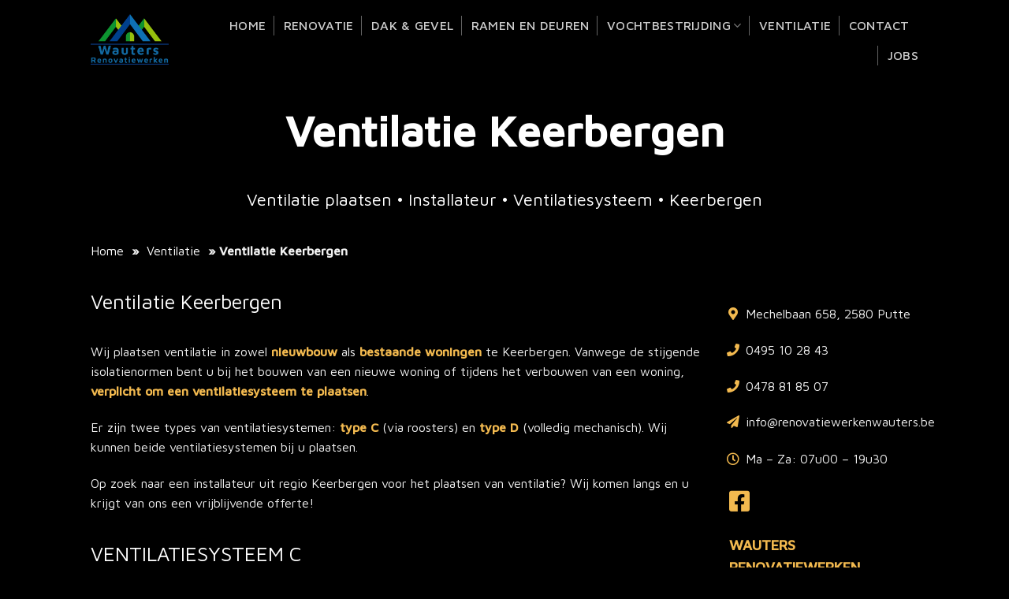

--- FILE ---
content_type: text/html; charset=UTF-8
request_url: https://www.renovatiewerkenwauters.be/ventilatie-keerbergen/
body_size: 18874
content:
<!DOCTYPE html>
<!--[if IE 9 ]> <html lang="nl-NL" class="ie9 loading-site no-js"> <![endif]-->
<!--[if IE 8 ]> <html lang="nl-NL" class="ie8 loading-site no-js"> <![endif]-->
<!--[if (gte IE 9)|!(IE)]><!--><html lang="nl-NL" class="loading-site no-js"> <!--<![endif]-->
<head>
	<meta charset="UTF-8" />
	<link rel="profile" href="http://gmpg.org/xfn/11" />
	<link rel="pingback" href="https://www.renovatiewerkenwauters.be/xmlrpc.php" />

	<script>(function(html){html.className = html.className.replace(/\bno-js\b/,'js')})(document.documentElement);</script>
<meta name='robots' content='index, follow, max-image-preview:large, max-snippet:-1, max-video-preview:-1' />
<meta name="viewport" content="width=device-width, initial-scale=1, maximum-scale=1" />
	<!-- This site is optimized with the Yoast SEO plugin v26.8 - https://yoast.com/product/yoast-seo-wordpress/ -->
	<title>Ventilatie Keerbergen • Ventilatiesystemen C &amp; D • Installateur ventilatie</title>
	<meta name="description" content="Ventilatie Keerbergen - Installateur ventilatie gezocht voor het plaatsen ventilatieystemen? U kan bij ons terecht voor ventilatisysteem C &amp; D." />
	<link rel="canonical" href="https://www.renovatiewerkenwauters.be/ventilatie-keerbergen/" />
	<meta property="og:locale" content="nl_NL" />
	<meta property="og:type" content="article" />
	<meta property="og:title" content="Ventilatie Keerbergen • Ventilatiesystemen C &amp; D • Installateur ventilatie" />
	<meta property="og:description" content="Ventilatie Keerbergen - Installateur ventilatie gezocht voor het plaatsen ventilatieystemen? U kan bij ons terecht voor ventilatisysteem C &amp; D." />
	<meta property="og:url" content="https://www.renovatiewerkenwauters.be/ventilatie-keerbergen/" />
	<meta property="og:site_name" content="Renovatiewerken Wauters" />
	<meta name="twitter:card" content="summary_large_image" />
	<meta name="twitter:label1" content="Geschatte leestijd" />
	<meta name="twitter:data1" content="2 minuten" />
	<script type="application/ld+json" class="yoast-schema-graph">{"@context":"https://schema.org","@graph":[{"@type":"WebPage","@id":"https://www.renovatiewerkenwauters.be/ventilatie-keerbergen/","url":"https://www.renovatiewerkenwauters.be/ventilatie-keerbergen/","name":"Ventilatie Keerbergen • Ventilatiesystemen C & D • Installateur ventilatie","isPartOf":{"@id":"https://www.renovatiewerkenwauters.be/#website"},"datePublished":"2020-04-28T14:19:24+00:00","description":"Ventilatie Keerbergen - Installateur ventilatie gezocht voor het plaatsen ventilatieystemen? U kan bij ons terecht voor ventilatisysteem C & D.","breadcrumb":{"@id":"https://www.renovatiewerkenwauters.be/ventilatie-keerbergen/#breadcrumb"},"inLanguage":"nl-NL","potentialAction":[{"@type":"ReadAction","target":["https://www.renovatiewerkenwauters.be/ventilatie-keerbergen/"]}]},{"@type":"BreadcrumbList","@id":"https://www.renovatiewerkenwauters.be/ventilatie-keerbergen/#breadcrumb","itemListElement":[{"@type":"ListItem","position":1,"name":"Home","item":"https://www.renovatiewerkenwauters.be/"},{"@type":"ListItem","position":2,"name":"Ventilatie Keerbergen"}]},{"@type":"WebSite","@id":"https://www.renovatiewerkenwauters.be/#website","url":"https://www.renovatiewerkenwauters.be/","name":"Renovatiewerken Wauters","description":"Vochtbestrijding, Renovatiewerken, Ramen en Deuren","potentialAction":[{"@type":"SearchAction","target":{"@type":"EntryPoint","urlTemplate":"https://www.renovatiewerkenwauters.be/?s={search_term_string}"},"query-input":{"@type":"PropertyValueSpecification","valueRequired":true,"valueName":"search_term_string"}}],"inLanguage":"nl-NL"}]}</script>
	<!-- / Yoast SEO plugin. -->


<link rel='dns-prefetch' href='//cdn.jsdelivr.net' />
<link rel='dns-prefetch' href='//use.fontawesome.com' />
<link rel='dns-prefetch' href='//fonts.googleapis.com' />
<link rel="alternate" type="application/rss+xml" title="Renovatiewerken Wauters &raquo; feed" href="https://www.renovatiewerkenwauters.be/feed/" />
<link rel="alternate" type="application/rss+xml" title="Renovatiewerken Wauters &raquo; reacties feed" href="https://www.renovatiewerkenwauters.be/comments/feed/" />
<link rel="alternate" title="oEmbed (JSON)" type="application/json+oembed" href="https://www.renovatiewerkenwauters.be/wp-json/oembed/1.0/embed?url=https%3A%2F%2Fwww.renovatiewerkenwauters.be%2Fventilatie-keerbergen%2F" />
<link rel="alternate" title="oEmbed (XML)" type="text/xml+oembed" href="https://www.renovatiewerkenwauters.be/wp-json/oembed/1.0/embed?url=https%3A%2F%2Fwww.renovatiewerkenwauters.be%2Fventilatie-keerbergen%2F&#038;format=xml" />
<link rel="prefetch" href="https://www.renovatiewerkenwauters.be/wp-content/themes/flatsome/assets/js/chunk.countup.fe2c1016.js" />
<link rel="prefetch" href="https://www.renovatiewerkenwauters.be/wp-content/themes/flatsome/assets/js/chunk.sticky-sidebar.a58a6557.js" />
<link rel="prefetch" href="https://www.renovatiewerkenwauters.be/wp-content/themes/flatsome/assets/js/chunk.tooltips.29144c1c.js" />
<link rel="prefetch" href="https://www.renovatiewerkenwauters.be/wp-content/themes/flatsome/assets/js/chunk.vendors-popups.947eca5c.js" />
<link rel="prefetch" href="https://www.renovatiewerkenwauters.be/wp-content/themes/flatsome/assets/js/chunk.vendors-slider.c7f2bd49.js" />
<style id='wp-img-auto-sizes-contain-inline-css' type='text/css'>
img:is([sizes=auto i],[sizes^="auto," i]){contain-intrinsic-size:3000px 1500px}
/*# sourceURL=wp-img-auto-sizes-contain-inline-css */
</style>
<style id='classic-theme-styles-inline-css' type='text/css'>
/*! This file is auto-generated */
.wp-block-button__link{color:#fff;background-color:#32373c;border-radius:9999px;box-shadow:none;text-decoration:none;padding:calc(.667em + 2px) calc(1.333em + 2px);font-size:1.125em}.wp-block-file__button{background:#32373c;color:#fff;text-decoration:none}
/*# sourceURL=/wp-includes/css/classic-themes.min.css */
</style>
<style id='font-awesome-svg-styles-default-inline-css' type='text/css'>
.svg-inline--fa {
  display: inline-block;
  height: 1em;
  overflow: visible;
  vertical-align: -.125em;
}
/*# sourceURL=font-awesome-svg-styles-default-inline-css */
</style>
<link rel='stylesheet' id='font-awesome-svg-styles-css' href='https://www.renovatiewerkenwauters.be/wp-content/uploads/font-awesome/v5.12.1/css/svg-with-js.css' type='text/css' media='all' />
<style id='font-awesome-svg-styles-inline-css' type='text/css'>
   .wp-block-font-awesome-icon svg::before,
   .wp-rich-text-font-awesome-icon svg::before {content: unset;}
/*# sourceURL=font-awesome-svg-styles-inline-css */
</style>
<link rel='stylesheet' id='contact-form-7-css' href='https://www.renovatiewerkenwauters.be/wp-content/plugins/contact-form-7/includes/css/styles.css?ver=6.1.4' type='text/css' media='all' />
<link rel='stylesheet' id='wpa-css-css' href='https://www.renovatiewerkenwauters.be/wp-content/plugins/honeypot/includes/css/wpa.css?ver=2.3.04' type='text/css' media='all' />
<link rel='stylesheet' id='font-awesome-official-css' href='https://use.fontawesome.com/releases/v5.12.1/css/all.css' type='text/css' media='all' integrity="sha384-v8BU367qNbs/aIZIxuivaU55N5GPF89WBerHoGA4QTcbUjYiLQtKdrfXnqAcXyTv" crossorigin="anonymous" />
<link rel='stylesheet' id='slb_core-css' href='https://www.renovatiewerkenwauters.be/wp-content/plugins/simple-lightbox/client/css/app.css?ver=2.9.4' type='text/css' media='all' />
<link rel='stylesheet' id='js_composer_front-css' href='https://www.renovatiewerkenwauters.be/wp-content/plugins/js_composer/assets/css/js_composer.min.css?ver=6.1' type='text/css' media='all' />
<link rel='stylesheet' id='cf7cf-style-css' href='https://www.renovatiewerkenwauters.be/wp-content/plugins/cf7-conditional-fields/style.css?ver=2.6.7' type='text/css' media='all' />
<link rel='stylesheet' id='flatsome-main-css' href='https://www.renovatiewerkenwauters.be/wp-content/themes/flatsome/assets/css/flatsome.css?ver=3.15.7' type='text/css' media='all' />
<style id='flatsome-main-inline-css' type='text/css'>
@font-face {
				font-family: "fl-icons";
				font-display: block;
				src: url(https://www.renovatiewerkenwauters.be/wp-content/themes/flatsome/assets/css/icons/fl-icons.eot?v=3.15.7);
				src:
					url(https://www.renovatiewerkenwauters.be/wp-content/themes/flatsome/assets/css/icons/fl-icons.eot#iefix?v=3.15.7) format("embedded-opentype"),
					url(https://www.renovatiewerkenwauters.be/wp-content/themes/flatsome/assets/css/icons/fl-icons.woff2?v=3.15.7) format("woff2"),
					url(https://www.renovatiewerkenwauters.be/wp-content/themes/flatsome/assets/css/icons/fl-icons.ttf?v=3.15.7) format("truetype"),
					url(https://www.renovatiewerkenwauters.be/wp-content/themes/flatsome/assets/css/icons/fl-icons.woff?v=3.15.7) format("woff"),
					url(https://www.renovatiewerkenwauters.be/wp-content/themes/flatsome/assets/css/icons/fl-icons.svg?v=3.15.7#fl-icons) format("svg");
			}
/*# sourceURL=flatsome-main-inline-css */
</style>
<link rel='stylesheet' id='flatsome-googlefonts-css' href='//fonts.googleapis.com/css?family=Maven+Pro%3Aregular%2C500%2Cregular%2C500%2Cregular&#038;display=swap&#038;ver=3.9' type='text/css' media='all' />
<link rel='stylesheet' id='font-awesome-official-v4shim-css' href='https://use.fontawesome.com/releases/v5.12.1/css/v4-shims.css' type='text/css' media='all' integrity="sha384-C8a18+Gvny8XkjAdfto/vjAUdpGuPtl1Ix/K2BgKhFaVO6w4onVVHiEaN9h9XsvX" crossorigin="anonymous" />
<style id='font-awesome-official-v4shim-inline-css' type='text/css'>
@font-face {
font-family: "FontAwesome";
font-display: block;
src: url("https://use.fontawesome.com/releases/v5.12.1/webfonts/fa-brands-400.eot"),
		url("https://use.fontawesome.com/releases/v5.12.1/webfonts/fa-brands-400.eot?#iefix") format("embedded-opentype"),
		url("https://use.fontawesome.com/releases/v5.12.1/webfonts/fa-brands-400.woff2") format("woff2"),
		url("https://use.fontawesome.com/releases/v5.12.1/webfonts/fa-brands-400.woff") format("woff"),
		url("https://use.fontawesome.com/releases/v5.12.1/webfonts/fa-brands-400.ttf") format("truetype"),
		url("https://use.fontawesome.com/releases/v5.12.1/webfonts/fa-brands-400.svg#fontawesome") format("svg");
}

@font-face {
font-family: "FontAwesome";
font-display: block;
src: url("https://use.fontawesome.com/releases/v5.12.1/webfonts/fa-solid-900.eot"),
		url("https://use.fontawesome.com/releases/v5.12.1/webfonts/fa-solid-900.eot?#iefix") format("embedded-opentype"),
		url("https://use.fontawesome.com/releases/v5.12.1/webfonts/fa-solid-900.woff2") format("woff2"),
		url("https://use.fontawesome.com/releases/v5.12.1/webfonts/fa-solid-900.woff") format("woff"),
		url("https://use.fontawesome.com/releases/v5.12.1/webfonts/fa-solid-900.ttf") format("truetype"),
		url("https://use.fontawesome.com/releases/v5.12.1/webfonts/fa-solid-900.svg#fontawesome") format("svg");
}

@font-face {
font-family: "FontAwesome";
font-display: block;
src: url("https://use.fontawesome.com/releases/v5.12.1/webfonts/fa-regular-400.eot"),
		url("https://use.fontawesome.com/releases/v5.12.1/webfonts/fa-regular-400.eot?#iefix") format("embedded-opentype"),
		url("https://use.fontawesome.com/releases/v5.12.1/webfonts/fa-regular-400.woff2") format("woff2"),
		url("https://use.fontawesome.com/releases/v5.12.1/webfonts/fa-regular-400.woff") format("woff"),
		url("https://use.fontawesome.com/releases/v5.12.1/webfonts/fa-regular-400.ttf") format("truetype"),
		url("https://use.fontawesome.com/releases/v5.12.1/webfonts/fa-regular-400.svg#fontawesome") format("svg");
unicode-range: U+F004-F005,U+F007,U+F017,U+F022,U+F024,U+F02E,U+F03E,U+F044,U+F057-F059,U+F06E,U+F070,U+F075,U+F07B-F07C,U+F080,U+F086,U+F089,U+F094,U+F09D,U+F0A0,U+F0A4-F0A7,U+F0C5,U+F0C7-F0C8,U+F0E0,U+F0EB,U+F0F3,U+F0F8,U+F0FE,U+F111,U+F118-F11A,U+F11C,U+F133,U+F144,U+F146,U+F14A,U+F14D-F14E,U+F150-F152,U+F15B-F15C,U+F164-F165,U+F185-F186,U+F191-F192,U+F1AD,U+F1C1-F1C9,U+F1CD,U+F1D8,U+F1E3,U+F1EA,U+F1F6,U+F1F9,U+F20A,U+F247-F249,U+F24D,U+F254-F25B,U+F25D,U+F267,U+F271-F274,U+F279,U+F28B,U+F28D,U+F2B5-F2B6,U+F2B9,U+F2BB,U+F2BD,U+F2C1-F2C2,U+F2D0,U+F2D2,U+F2DC,U+F2ED,U+F328,U+F358-F35B,U+F3A5,U+F3D1,U+F410,U+F4AD;
}
/*# sourceURL=font-awesome-official-v4shim-inline-css */
</style>
<script type="text/javascript" src="https://www.renovatiewerkenwauters.be/wp-includes/js/jquery/jquery.min.js?ver=3.7.1" id="jquery-core-js"></script>
<script type="text/javascript" src="https://www.renovatiewerkenwauters.be/wp-includes/js/jquery/jquery-migrate.min.js?ver=3.4.1" id="jquery-migrate-js"></script>
<link rel="https://api.w.org/" href="https://www.renovatiewerkenwauters.be/wp-json/" /><link rel="alternate" title="JSON" type="application/json" href="https://www.renovatiewerkenwauters.be/wp-json/wp/v2/pages/711" /><link rel="EditURI" type="application/rsd+xml" title="RSD" href="https://www.renovatiewerkenwauters.be/xmlrpc.php?rsd" />
<meta name="generator" content="WordPress 6.9" />
<link rel='shortlink' href='https://www.renovatiewerkenwauters.be/?p=711' />
<!--[if IE]><link rel="stylesheet" type="text/css" href="https://www.renovatiewerkenwauters.be/wp-content/themes/flatsome/assets/css/ie-fallback.css"><script src="//cdnjs.cloudflare.com/ajax/libs/html5shiv/3.6.1/html5shiv.js"></script><script>var head = document.getElementsByTagName('head')[0],style = document.createElement('style');style.type = 'text/css';style.styleSheet.cssText = ':before,:after{content:none !important';head.appendChild(style);setTimeout(function(){head.removeChild(style);}, 0);</script><script src="https://www.renovatiewerkenwauters.be/wp-content/themes/flatsome/assets/libs/ie-flexibility.js"></script><![endif]--><!-- Global site tag (gtag.js) - Google Analytics -->
<script async src="https://www.googletagmanager.com/gtag/js?id=UA-164798140-1"></script>
<script>
  window.dataLayer = window.dataLayer || [];
  function gtag(){dataLayer.push(arguments);}
  gtag('js', new Date());

  gtag('config', 'UA-164798140-1');
</script>
<meta name="generator" content="Powered by WPBakery Page Builder - drag and drop page builder for WordPress."/>
<meta name="generator" content="Powered by Slider Revolution 6.5.31 - responsive, Mobile-Friendly Slider Plugin for WordPress with comfortable drag and drop interface." />
<link rel="icon" href="https://www.renovatiewerkenwauters.be/wp-content/uploads/2020/04/cropped-favi-32x32.png" sizes="32x32" />
<link rel="icon" href="https://www.renovatiewerkenwauters.be/wp-content/uploads/2020/04/cropped-favi-192x192.png" sizes="192x192" />
<link rel="apple-touch-icon" href="https://www.renovatiewerkenwauters.be/wp-content/uploads/2020/04/cropped-favi-180x180.png" />
<meta name="msapplication-TileImage" content="https://www.renovatiewerkenwauters.be/wp-content/uploads/2020/04/cropped-favi-270x270.png" />
<script>function setREVStartSize(e){
			//window.requestAnimationFrame(function() {
				window.RSIW = window.RSIW===undefined ? window.innerWidth : window.RSIW;
				window.RSIH = window.RSIH===undefined ? window.innerHeight : window.RSIH;
				try {
					var pw = document.getElementById(e.c).parentNode.offsetWidth,
						newh;
					pw = pw===0 || isNaN(pw) || (e.l=="fullwidth" || e.layout=="fullwidth") ? window.RSIW : pw;
					e.tabw = e.tabw===undefined ? 0 : parseInt(e.tabw);
					e.thumbw = e.thumbw===undefined ? 0 : parseInt(e.thumbw);
					e.tabh = e.tabh===undefined ? 0 : parseInt(e.tabh);
					e.thumbh = e.thumbh===undefined ? 0 : parseInt(e.thumbh);
					e.tabhide = e.tabhide===undefined ? 0 : parseInt(e.tabhide);
					e.thumbhide = e.thumbhide===undefined ? 0 : parseInt(e.thumbhide);
					e.mh = e.mh===undefined || e.mh=="" || e.mh==="auto" ? 0 : parseInt(e.mh,0);
					if(e.layout==="fullscreen" || e.l==="fullscreen")
						newh = Math.max(e.mh,window.RSIH);
					else{
						e.gw = Array.isArray(e.gw) ? e.gw : [e.gw];
						for (var i in e.rl) if (e.gw[i]===undefined || e.gw[i]===0) e.gw[i] = e.gw[i-1];
						e.gh = e.el===undefined || e.el==="" || (Array.isArray(e.el) && e.el.length==0)? e.gh : e.el;
						e.gh = Array.isArray(e.gh) ? e.gh : [e.gh];
						for (var i in e.rl) if (e.gh[i]===undefined || e.gh[i]===0) e.gh[i] = e.gh[i-1];
											
						var nl = new Array(e.rl.length),
							ix = 0,
							sl;
						e.tabw = e.tabhide>=pw ? 0 : e.tabw;
						e.thumbw = e.thumbhide>=pw ? 0 : e.thumbw;
						e.tabh = e.tabhide>=pw ? 0 : e.tabh;
						e.thumbh = e.thumbhide>=pw ? 0 : e.thumbh;
						for (var i in e.rl) nl[i] = e.rl[i]<window.RSIW ? 0 : e.rl[i];
						sl = nl[0];
						for (var i in nl) if (sl>nl[i] && nl[i]>0) { sl = nl[i]; ix=i;}
						var m = pw>(e.gw[ix]+e.tabw+e.thumbw) ? 1 : (pw-(e.tabw+e.thumbw)) / (e.gw[ix]);
						newh =  (e.gh[ix] * m) + (e.tabh + e.thumbh);
					}
					var el = document.getElementById(e.c);
					if (el!==null && el) el.style.height = newh+"px";
					el = document.getElementById(e.c+"_wrapper");
					if (el!==null && el) {
						el.style.height = newh+"px";
						el.style.display = "block";
					}
				} catch(e){
					console.log("Failure at Presize of Slider:" + e)
				}
			//});
		  };</script>
<style id="custom-css" type="text/css">:root {--primary-color: #f2ba51;}html{background-color:#000000!important;}.sticky-add-to-cart--active, #wrapper,#main,#main.dark{background-color: #000000}.header-main{height: 100px}#logo img{max-height: 100px}#logo{width:99px;}#logo img{padding:7px 0;}.header-top{min-height: 30px}.transparent .header-main{height: 90px}.transparent #logo img{max-height: 90px}.has-transparent + .page-title:first-of-type,.has-transparent + #main > .page-title,.has-transparent + #main > div > .page-title,.has-transparent + #main .page-header-wrapper:first-of-type .page-title{padding-top: 90px;}.header.show-on-scroll,.stuck .header-main{height:70px!important}.stuck #logo img{max-height: 70px!important}.header-bg-color {background-color: rgba(0,0,0,0.9)}.header-bottom {background-color: #f1f1f1}.header-main .nav > li > a{line-height: 16px }@media (max-width: 549px) {.header-main{height: 70px}#logo img{max-height: 70px}}.nav-dropdown-has-arrow.nav-dropdown-has-border li.has-dropdown:before{border-bottom-color: #3f3f3f;}.nav .nav-dropdown{border-color: #3f3f3f }.nav-dropdown{font-size:66%}.nav-dropdown-has-arrow li.has-dropdown:after{border-bottom-color: #000000;}.nav .nav-dropdown{background-color: #000000}/* Color */.accordion-title.active, .has-icon-bg .icon .icon-inner,.logo a, .primary.is-underline, .primary.is-link, .badge-outline .badge-inner, .nav-outline > li.active> a,.nav-outline >li.active > a, .cart-icon strong,[data-color='primary'], .is-outline.primary{color: #f2ba51;}/* Color !important */[data-text-color="primary"]{color: #f2ba51!important;}/* Background Color */[data-text-bg="primary"]{background-color: #f2ba51;}/* Background */.scroll-to-bullets a,.featured-title, .label-new.menu-item > a:after, .nav-pagination > li > .current,.nav-pagination > li > span:hover,.nav-pagination > li > a:hover,.has-hover:hover .badge-outline .badge-inner,button[type="submit"], .button.wc-forward:not(.checkout):not(.checkout-button), .button.submit-button, .button.primary:not(.is-outline),.featured-table .title,.is-outline:hover, .has-icon:hover .icon-label,.nav-dropdown-bold .nav-column li > a:hover, .nav-dropdown.nav-dropdown-bold > li > a:hover, .nav-dropdown-bold.dark .nav-column li > a:hover, .nav-dropdown.nav-dropdown-bold.dark > li > a:hover, .header-vertical-menu__opener ,.is-outline:hover, .tagcloud a:hover,.grid-tools a, input[type='submit']:not(.is-form), .box-badge:hover .box-text, input.button.alt,.nav-box > li > a:hover,.nav-box > li.active > a,.nav-pills > li.active > a ,.current-dropdown .cart-icon strong, .cart-icon:hover strong, .nav-line-bottom > li > a:before, .nav-line-grow > li > a:before, .nav-line > li > a:before,.banner, .header-top, .slider-nav-circle .flickity-prev-next-button:hover svg, .slider-nav-circle .flickity-prev-next-button:hover .arrow, .primary.is-outline:hover, .button.primary:not(.is-outline), input[type='submit'].primary, input[type='submit'].primary, input[type='reset'].button, input[type='button'].primary, .badge-inner{background-color: #f2ba51;}/* Border */.nav-vertical.nav-tabs > li.active > a,.scroll-to-bullets a.active,.nav-pagination > li > .current,.nav-pagination > li > span:hover,.nav-pagination > li > a:hover,.has-hover:hover .badge-outline .badge-inner,.accordion-title.active,.featured-table,.is-outline:hover, .tagcloud a:hover,blockquote, .has-border, .cart-icon strong:after,.cart-icon strong,.blockUI:before, .processing:before,.loading-spin, .slider-nav-circle .flickity-prev-next-button:hover svg, .slider-nav-circle .flickity-prev-next-button:hover .arrow, .primary.is-outline:hover{border-color: #f2ba51}.nav-tabs > li.active > a{border-top-color: #f2ba51}.widget_shopping_cart_content .blockUI.blockOverlay:before { border-left-color: #f2ba51 }.woocommerce-checkout-review-order .blockUI.blockOverlay:before { border-left-color: #f2ba51 }/* Fill */.slider .flickity-prev-next-button:hover svg,.slider .flickity-prev-next-button:hover .arrow{fill: #f2ba51;}/* Background Color */[data-icon-label]:after, .secondary.is-underline:hover,.secondary.is-outline:hover,.icon-label,.button.secondary:not(.is-outline),.button.alt:not(.is-outline), .badge-inner.on-sale, .button.checkout, .single_add_to_cart_button, .current .breadcrumb-step{ background-color:#2b2a2a; }[data-text-bg="secondary"]{background-color: #2b2a2a;}/* Color */.secondary.is-underline,.secondary.is-link, .secondary.is-outline,.stars a.active, .star-rating:before, .woocommerce-page .star-rating:before,.star-rating span:before, .color-secondary{color: #2b2a2a}/* Color !important */[data-text-color="secondary"]{color: #2b2a2a!important;}/* Border */.secondary.is-outline:hover{border-color:#2b2a2a}@media screen and (max-width: 549px){body{font-size: 100%;}}body{font-family:"Maven Pro", sans-serif}body{font-weight: 0}.nav > li > a {font-family:"Maven Pro", sans-serif;}.mobile-sidebar-levels-2 .nav > li > ul > li > a {font-family:"Maven Pro", sans-serif;}.nav > li > a {font-weight: 500;}.mobile-sidebar-levels-2 .nav > li > ul > li > a {font-weight: 500;}h1,h2,h3,h4,h5,h6,.heading-font, .off-canvas-center .nav-sidebar.nav-vertical > li > a{font-family: "Maven Pro", sans-serif;}h1,h2,h3,h4,h5,h6,.heading-font,.banner h1,.banner h2{font-weight: 500;}.alt-font{font-family: "Maven Pro", sans-serif;}.alt-font{font-weight: 0!important;}.footer-1{background-color: #000000}.absolute-footer, html{background-color: #000000}.label-new.menu-item > a:after{content:"Nieuw";}.label-hot.menu-item > a:after{content:"Hot";}.label-sale.menu-item > a:after{content:"Aanbieding";}.label-popular.menu-item > a:after{content:"Populair";}</style>		<style type="text/css" id="wp-custom-css">
			.widgetsidebar .vc_btn3 {
    margin-right: 20px;
    background: #f2b94f!important;
    color: #fff!important;
    font-weight: 500;
	padding: 15px 35px;
    font-size: 17px!important;
    margin-top: 0px!important;
}
.widgetsidebar .vc_btn3:hover {
    margin-right: 20px;
    background: #f6cc7f!important;
}
.widgetsidebar i, .widgetsidebar em {
    color: #f2b94f!important;
}
a.list-check:before {
    content: "/";
    color: #f2b94f!important;
}
.list-check li:before {
  content: '✓';
    color: #f2b94f!important;
    font-weight: 900!important;
    padding-right: 10px;
}


.gallery img {
    height: 150px;
    object-fit: cover;
}
.slidetop h1 {
    font-size: 55px;
    font-weight: 900!important;
}
.slidetop p {
    font-size: 25px;
    font-weight: 400!important;
}
.paginacontent ul.a {
    list-style-type: circle;

}
.paginacontent li {
    margin-bottom: 5px!important;
}
.paginacontent strong, .paginacontent a {
    color: #f2b94f!important;
}
.paginacontent h1 {
    font-size: 35px!important;
}
.paginacontent h3 {
    font-size: 25px!important;
}
.paginacontent h3 strong {
    font-weight: 900!important;
}


h4 {
    font-weight: 100!important;
    font-size: 22px!important;
} 
h1, h2, h3, h4 {
    font-weight: 100!important;
} 
.diensten a {
    color: #f2ba51!important;
}
.diensten a:hover {
    font-weight: 500!important;
}
.diensten p {
	font-size: 15px;
}
.diensten img {
	height: 150px;
	object-fit: cover;
}
.overons a.vc_btn3-color-grey {
    background: #2b2a2a!important;
    color: #f2ba51!important;
    font-weight: 500!important;
    letter-spacing: 0.5px;
    width: 275px;
    text-align: left;
    padding-top: 17px;
    padding-bottom: 17px;
    
} 
.overons a.vc_btn3-color-grey:hover {
    background: #000!important;
    
} 
.overons img {
    height: 535px!important;
    padding-top: 20px;
}


.header-nav a {
    padding-left: 0px!important;
    padding-right: 0px!important;
	    margin-left: 0px!important;
    margin-right: 0px!important;
	
    font-size: 16px!important;
    font-weight: 500!important;
}
.header-nav a:after {
    height: 25px!important;
    margin-top: -12px!important;
    background: #3d3d3c!important;
	margin-left: 3px;
}
.current_page_item {
    border-bottom: 2px solid #f2ba51;
}
.nav-dropdown a {
    text-transform: uppercase!important;
}
#custom_html-2 .widget-title {
    font-size: 20px;
}
#custom_html-2 .is-divider {
    background: #f2ba51;
}
#custom_html-2 .textwidget {
    margin-left: 20px;
}
#custom_html-2 {
    margin-top: 20px;
}
.fa-facebook-square {
    font-size: 30px;
	color: #f2ba51;
	margin-top: 5px;
}
.footer-primary {
    color: #fff;
    margin-top: 15px;
}
.footer-primary a {
    color: #fff!important;
    text-decoration: underline 
}
.footer-primary a:hover {
    color: #f2ba51!important;
}
#text-2 a {
    color: #f2ba51;
    font-weight: 600;
    text-decoration: underline;
}
span.wpcf7-list-item { display: block; }		</style>
		<style type="text/css" data-type="vc_shortcodes-custom-css">.vc_custom_1585223505773.vc_custom_1585215622139.vc_custom_1588078949197.vc_custom_1581513147449.vc_custom_1588079001741.vc_custom_1588079040475.vc_custom_1585223401678.vc_custom_1585223445530.vc_custom_1585217939858</style><noscript><style> .wpb_animate_when_almost_visible { opacity: 1; }</style></noscript><style id='global-styles-inline-css' type='text/css'>
:root{--wp--preset--aspect-ratio--square: 1;--wp--preset--aspect-ratio--4-3: 4/3;--wp--preset--aspect-ratio--3-4: 3/4;--wp--preset--aspect-ratio--3-2: 3/2;--wp--preset--aspect-ratio--2-3: 2/3;--wp--preset--aspect-ratio--16-9: 16/9;--wp--preset--aspect-ratio--9-16: 9/16;--wp--preset--color--black: #000000;--wp--preset--color--cyan-bluish-gray: #abb8c3;--wp--preset--color--white: #ffffff;--wp--preset--color--pale-pink: #f78da7;--wp--preset--color--vivid-red: #cf2e2e;--wp--preset--color--luminous-vivid-orange: #ff6900;--wp--preset--color--luminous-vivid-amber: #fcb900;--wp--preset--color--light-green-cyan: #7bdcb5;--wp--preset--color--vivid-green-cyan: #00d084;--wp--preset--color--pale-cyan-blue: #8ed1fc;--wp--preset--color--vivid-cyan-blue: #0693e3;--wp--preset--color--vivid-purple: #9b51e0;--wp--preset--gradient--vivid-cyan-blue-to-vivid-purple: linear-gradient(135deg,rgb(6,147,227) 0%,rgb(155,81,224) 100%);--wp--preset--gradient--light-green-cyan-to-vivid-green-cyan: linear-gradient(135deg,rgb(122,220,180) 0%,rgb(0,208,130) 100%);--wp--preset--gradient--luminous-vivid-amber-to-luminous-vivid-orange: linear-gradient(135deg,rgb(252,185,0) 0%,rgb(255,105,0) 100%);--wp--preset--gradient--luminous-vivid-orange-to-vivid-red: linear-gradient(135deg,rgb(255,105,0) 0%,rgb(207,46,46) 100%);--wp--preset--gradient--very-light-gray-to-cyan-bluish-gray: linear-gradient(135deg,rgb(238,238,238) 0%,rgb(169,184,195) 100%);--wp--preset--gradient--cool-to-warm-spectrum: linear-gradient(135deg,rgb(74,234,220) 0%,rgb(151,120,209) 20%,rgb(207,42,186) 40%,rgb(238,44,130) 60%,rgb(251,105,98) 80%,rgb(254,248,76) 100%);--wp--preset--gradient--blush-light-purple: linear-gradient(135deg,rgb(255,206,236) 0%,rgb(152,150,240) 100%);--wp--preset--gradient--blush-bordeaux: linear-gradient(135deg,rgb(254,205,165) 0%,rgb(254,45,45) 50%,rgb(107,0,62) 100%);--wp--preset--gradient--luminous-dusk: linear-gradient(135deg,rgb(255,203,112) 0%,rgb(199,81,192) 50%,rgb(65,88,208) 100%);--wp--preset--gradient--pale-ocean: linear-gradient(135deg,rgb(255,245,203) 0%,rgb(182,227,212) 50%,rgb(51,167,181) 100%);--wp--preset--gradient--electric-grass: linear-gradient(135deg,rgb(202,248,128) 0%,rgb(113,206,126) 100%);--wp--preset--gradient--midnight: linear-gradient(135deg,rgb(2,3,129) 0%,rgb(40,116,252) 100%);--wp--preset--font-size--small: 13px;--wp--preset--font-size--medium: 20px;--wp--preset--font-size--large: 36px;--wp--preset--font-size--x-large: 42px;--wp--preset--spacing--20: 0.44rem;--wp--preset--spacing--30: 0.67rem;--wp--preset--spacing--40: 1rem;--wp--preset--spacing--50: 1.5rem;--wp--preset--spacing--60: 2.25rem;--wp--preset--spacing--70: 3.38rem;--wp--preset--spacing--80: 5.06rem;--wp--preset--shadow--natural: 6px 6px 9px rgba(0, 0, 0, 0.2);--wp--preset--shadow--deep: 12px 12px 50px rgba(0, 0, 0, 0.4);--wp--preset--shadow--sharp: 6px 6px 0px rgba(0, 0, 0, 0.2);--wp--preset--shadow--outlined: 6px 6px 0px -3px rgb(255, 255, 255), 6px 6px rgb(0, 0, 0);--wp--preset--shadow--crisp: 6px 6px 0px rgb(0, 0, 0);}:where(.is-layout-flex){gap: 0.5em;}:where(.is-layout-grid){gap: 0.5em;}body .is-layout-flex{display: flex;}.is-layout-flex{flex-wrap: wrap;align-items: center;}.is-layout-flex > :is(*, div){margin: 0;}body .is-layout-grid{display: grid;}.is-layout-grid > :is(*, div){margin: 0;}:where(.wp-block-columns.is-layout-flex){gap: 2em;}:where(.wp-block-columns.is-layout-grid){gap: 2em;}:where(.wp-block-post-template.is-layout-flex){gap: 1.25em;}:where(.wp-block-post-template.is-layout-grid){gap: 1.25em;}.has-black-color{color: var(--wp--preset--color--black) !important;}.has-cyan-bluish-gray-color{color: var(--wp--preset--color--cyan-bluish-gray) !important;}.has-white-color{color: var(--wp--preset--color--white) !important;}.has-pale-pink-color{color: var(--wp--preset--color--pale-pink) !important;}.has-vivid-red-color{color: var(--wp--preset--color--vivid-red) !important;}.has-luminous-vivid-orange-color{color: var(--wp--preset--color--luminous-vivid-orange) !important;}.has-luminous-vivid-amber-color{color: var(--wp--preset--color--luminous-vivid-amber) !important;}.has-light-green-cyan-color{color: var(--wp--preset--color--light-green-cyan) !important;}.has-vivid-green-cyan-color{color: var(--wp--preset--color--vivid-green-cyan) !important;}.has-pale-cyan-blue-color{color: var(--wp--preset--color--pale-cyan-blue) !important;}.has-vivid-cyan-blue-color{color: var(--wp--preset--color--vivid-cyan-blue) !important;}.has-vivid-purple-color{color: var(--wp--preset--color--vivid-purple) !important;}.has-black-background-color{background-color: var(--wp--preset--color--black) !important;}.has-cyan-bluish-gray-background-color{background-color: var(--wp--preset--color--cyan-bluish-gray) !important;}.has-white-background-color{background-color: var(--wp--preset--color--white) !important;}.has-pale-pink-background-color{background-color: var(--wp--preset--color--pale-pink) !important;}.has-vivid-red-background-color{background-color: var(--wp--preset--color--vivid-red) !important;}.has-luminous-vivid-orange-background-color{background-color: var(--wp--preset--color--luminous-vivid-orange) !important;}.has-luminous-vivid-amber-background-color{background-color: var(--wp--preset--color--luminous-vivid-amber) !important;}.has-light-green-cyan-background-color{background-color: var(--wp--preset--color--light-green-cyan) !important;}.has-vivid-green-cyan-background-color{background-color: var(--wp--preset--color--vivid-green-cyan) !important;}.has-pale-cyan-blue-background-color{background-color: var(--wp--preset--color--pale-cyan-blue) !important;}.has-vivid-cyan-blue-background-color{background-color: var(--wp--preset--color--vivid-cyan-blue) !important;}.has-vivid-purple-background-color{background-color: var(--wp--preset--color--vivid-purple) !important;}.has-black-border-color{border-color: var(--wp--preset--color--black) !important;}.has-cyan-bluish-gray-border-color{border-color: var(--wp--preset--color--cyan-bluish-gray) !important;}.has-white-border-color{border-color: var(--wp--preset--color--white) !important;}.has-pale-pink-border-color{border-color: var(--wp--preset--color--pale-pink) !important;}.has-vivid-red-border-color{border-color: var(--wp--preset--color--vivid-red) !important;}.has-luminous-vivid-orange-border-color{border-color: var(--wp--preset--color--luminous-vivid-orange) !important;}.has-luminous-vivid-amber-border-color{border-color: var(--wp--preset--color--luminous-vivid-amber) !important;}.has-light-green-cyan-border-color{border-color: var(--wp--preset--color--light-green-cyan) !important;}.has-vivid-green-cyan-border-color{border-color: var(--wp--preset--color--vivid-green-cyan) !important;}.has-pale-cyan-blue-border-color{border-color: var(--wp--preset--color--pale-cyan-blue) !important;}.has-vivid-cyan-blue-border-color{border-color: var(--wp--preset--color--vivid-cyan-blue) !important;}.has-vivid-purple-border-color{border-color: var(--wp--preset--color--vivid-purple) !important;}.has-vivid-cyan-blue-to-vivid-purple-gradient-background{background: var(--wp--preset--gradient--vivid-cyan-blue-to-vivid-purple) !important;}.has-light-green-cyan-to-vivid-green-cyan-gradient-background{background: var(--wp--preset--gradient--light-green-cyan-to-vivid-green-cyan) !important;}.has-luminous-vivid-amber-to-luminous-vivid-orange-gradient-background{background: var(--wp--preset--gradient--luminous-vivid-amber-to-luminous-vivid-orange) !important;}.has-luminous-vivid-orange-to-vivid-red-gradient-background{background: var(--wp--preset--gradient--luminous-vivid-orange-to-vivid-red) !important;}.has-very-light-gray-to-cyan-bluish-gray-gradient-background{background: var(--wp--preset--gradient--very-light-gray-to-cyan-bluish-gray) !important;}.has-cool-to-warm-spectrum-gradient-background{background: var(--wp--preset--gradient--cool-to-warm-spectrum) !important;}.has-blush-light-purple-gradient-background{background: var(--wp--preset--gradient--blush-light-purple) !important;}.has-blush-bordeaux-gradient-background{background: var(--wp--preset--gradient--blush-bordeaux) !important;}.has-luminous-dusk-gradient-background{background: var(--wp--preset--gradient--luminous-dusk) !important;}.has-pale-ocean-gradient-background{background: var(--wp--preset--gradient--pale-ocean) !important;}.has-electric-grass-gradient-background{background: var(--wp--preset--gradient--electric-grass) !important;}.has-midnight-gradient-background{background: var(--wp--preset--gradient--midnight) !important;}.has-small-font-size{font-size: var(--wp--preset--font-size--small) !important;}.has-medium-font-size{font-size: var(--wp--preset--font-size--medium) !important;}.has-large-font-size{font-size: var(--wp--preset--font-size--large) !important;}.has-x-large-font-size{font-size: var(--wp--preset--font-size--x-large) !important;}
/*# sourceURL=global-styles-inline-css */
</style>
<link rel='stylesheet' id='rs-plugin-settings-css' href='https://www.renovatiewerkenwauters.be/wp-content/plugins/revslider/public/assets/css/rs6.css?ver=6.5.31' type='text/css' media='all' />
<style id='rs-plugin-settings-inline-css' type='text/css'>
#rs-demo-id {}
/*# sourceURL=rs-plugin-settings-inline-css */
</style>
</head>

<body class="wp-singular page-template-default page page-id-711 wp-theme-flatsome lightbox nav-dropdown-has-arrow nav-dropdown-has-shadow nav-dropdown-has-border wpb-js-composer js-comp-ver-6.1 vc_responsive">


<a class="skip-link screen-reader-text" href="#main">Skip to content</a>

<div id="wrapper">

	
	<header id="header" class="header has-sticky sticky-jump">
		<div class="header-wrapper">
			<div id="masthead" class="header-main nav-dark">
      <div class="header-inner flex-row container logo-left medium-logo-center" role="navigation">

          <!-- Logo -->
          <div id="logo" class="flex-col logo">
            
<!-- Header logo -->
<a href="https://www.renovatiewerkenwauters.be/" title="Renovatiewerken Wauters - Vochtbestrijding, Renovatiewerken, Ramen en Deuren" rel="home">
		<img width="368" height="237" src="https://www.renovatiewerkenwauters.be/wp-content/uploads/2020/03/wauters_renovatiewerken_logo.png" class="header_logo header-logo" alt="Renovatiewerken Wauters"/><img  width="368" height="237" src="https://www.renovatiewerkenwauters.be/wp-content/uploads/2020/03/wauters_renovatiewerken_logo.png" class="header-logo-dark" alt="Renovatiewerken Wauters"/></a>
          </div>

          <!-- Mobile Left Elements -->
          <div class="flex-col show-for-medium flex-left">
            <ul class="mobile-nav nav nav-left ">
              <li class="nav-icon has-icon">
  		<a href="#" data-open="#main-menu" data-pos="left" data-bg="main-menu-overlay" data-color="" class="is-small" aria-label="Menu" aria-controls="main-menu" aria-expanded="false">
		
		  <i class="icon-menu" ></i>
		  		</a>
	</li>            </ul>
          </div>

          <!-- Left Elements -->
          <div class="flex-col hide-for-medium flex-left
            flex-grow">
            <ul class="header-nav header-nav-main nav nav-left  nav-divided nav-uppercase" >
                          </ul>
          </div>

          <!-- Right Elements -->
          <div class="flex-col hide-for-medium flex-right">
            <ul class="header-nav header-nav-main nav nav-right  nav-divided nav-uppercase">
              <li id="menu-item-29" class="menu-item menu-item-type-post_type menu-item-object-page menu-item-home menu-item-29 menu-item-design-default"><a href="https://www.renovatiewerkenwauters.be/" class="nav-top-link">Home</a></li>
<li id="menu-item-33" class="menu-item menu-item-type-post_type menu-item-object-page menu-item-33 menu-item-design-default"><a href="https://www.renovatiewerkenwauters.be/renovatiewerken/" class="nav-top-link">Renovatie</a></li>
<li id="menu-item-28" class="menu-item menu-item-type-post_type menu-item-object-page menu-item-28 menu-item-design-default"><a href="https://www.renovatiewerkenwauters.be/dak-en-gevel/" class="nav-top-link">Dak &#038; Gevel</a></li>
<li id="menu-item-32" class="menu-item menu-item-type-post_type menu-item-object-page menu-item-32 menu-item-design-default"><a href="https://www.renovatiewerkenwauters.be/ramen-en-deuren/" class="nav-top-link">Ramen en deuren</a></li>
<li id="menu-item-34" class="menu-item menu-item-type-post_type menu-item-object-page menu-item-has-children menu-item-34 menu-item-design-default has-dropdown"><a href="https://www.renovatiewerkenwauters.be/vochtbestrijding/" class="nav-top-link">Vochtbestrijding<i class="icon-angle-down" ></i></a>
<ul class="sub-menu nav-dropdown nav-dropdown-default dark">
	<li id="menu-item-30" class="menu-item menu-item-type-post_type menu-item-object-page menu-item-30"><a href="https://www.renovatiewerkenwauters.be/injectie/">Injectie</a></li>
	<li id="menu-item-31" class="menu-item menu-item-type-post_type menu-item-object-page menu-item-31"><a href="https://www.renovatiewerkenwauters.be/kelderdichting/">Kelderdichting</a></li>
</ul>
</li>
<li id="menu-item-37" class="menu-item menu-item-type-post_type menu-item-object-page menu-item-37 menu-item-design-default"><a href="https://www.renovatiewerkenwauters.be/ventilatie/" class="nav-top-link">Ventilatie</a></li>
<li id="menu-item-27" class="menu-item menu-item-type-post_type menu-item-object-page menu-item-27 menu-item-design-default"><a href="https://www.renovatiewerkenwauters.be/contact/" class="nav-top-link">Contact</a></li>
<li id="menu-item-530" class="menu-item menu-item-type-post_type menu-item-object-page menu-item-530 menu-item-design-default"><a href="https://www.renovatiewerkenwauters.be/jobs/" class="nav-top-link">Jobs</a></li>
            </ul>
          </div>

          <!-- Mobile Right Elements -->
          <div class="flex-col show-for-medium flex-right">
            <ul class="mobile-nav nav nav-right ">
                          </ul>
          </div>

      </div>
     
            <div class="container"><div class="top-divider full-width"></div></div>
      </div>
<div class="header-bg-container fill"><div class="header-bg-image fill"></div><div class="header-bg-color fill"></div></div>		</div>
	</header>

	
	<main id="main" class="dark dark-page-wrapper">
<div id="content" class="content-area page-wrapper" role="main">
	<div class="row row-main">
		<div class="large-12 col">
			<div class="col-inner">
				
				
														
						<div data-vc-full-width="true" data-vc-full-width-init="false" data-vc-stretch-content="true" class="vc_row wpb_row vc_row-fluid slidetop"><div class="wpb_column vc_column_container vc_col-sm-12"><div class="vc_column-inner"><div class="wpb_wrapper">
	<div class="wpb_text_column wpb_content_element " >
		<div class="wpb_wrapper">
			<h1 style="text-align: center;">Ventilatie Keerbergen</h1>

		</div>
	</div>

	<div class="wpb_text_column wpb_content_element " >
		<div class="wpb_wrapper">
			<h4 style="text-align: center;"><strong>Ventilatie plaatsen • Installateur • Ventilatiesysteem • Keerbergen</strong></h4>

		</div>
	</div>
</div></div></div></div><div class="vc_row-full-width vc_clearfix"></div><div data-vc-full-width="true" data-vc-full-width-init="false" class="vc_row wpb_row vc_row-fluid breadcrumbs"><div class="wpb_column vc_column_container vc_col-sm-12"><div class="vc_column-inner"><div class="wpb_wrapper">
	<div class="wpb_text_column wpb_content_element " >
		<div class="wpb_wrapper">
			<p><strong><a href="/">Home</a><span style="margin-left: 5px;"> »  <a href="https://www.renovatiewerkenwauters.be/ventilatie/">Ventilatie</a>  » Ventilatie Keerbergen</span></strong></p>

		</div>
	</div>
</div></div></div></div><div class="vc_row-full-width vc_clearfix"></div><div class="vc_row wpb_row vc_row-fluid"><div class="paginacontent wpb_column vc_column_container vc_col-sm-9"><div class="vc_column-inner"><div class="wpb_wrapper">
	<div class="wpb_text_column wpb_content_element " >
		<div class="wpb_wrapper">
			<h2>Ventilatie Keerbergen</h2>

		</div>
	</div>

	<div class="wpb_text_column wpb_content_element " >
		<div class="wpb_wrapper">
			<p>Wij plaatsen ventilatie in zowel <strong>nieuwbouw</strong> als <strong>bestaande woningen</strong> te Keerbergen. Vanwege de stijgende isolatienormen bent u bij het bouwen van een nieuwe woning of tijdens het verbouwen van een woning, <strong>verplicht om een ventilatiesysteem te plaatsen</strong>.</p>
<p>Er zijn twee types van ventilatiesystemen: <strong>type C</strong> (via roosters) en<strong> type D </strong>(volledig mechanisch). Wij kunnen beide ventilatiesystemen bij u plaatsen.</p>
<p>Op zoek naar een installateur uit regio Keerbergen voor het plaatsen van ventilatie? Wij komen langs en u krijgt van ons een vrijblijvende offerte!</p>

		</div>
	</div>

	<div class="wpb_text_column wpb_content_element " >
		<div class="wpb_wrapper">
			<h2>VENTILATIESYSTEEM C</h2>

		</div>
	</div>

	<div class="wpb_text_column wpb_content_element " >
		<div class="wpb_wrapper">
			<p>Ventilatiesysteem van het type C zuigt verse lucht naar binnen via <strong>roosters in de ramen of deuren</strong>. Verse binnenlucht wordt aangezogen in droge ruimtes zoals de living, slaapkamer, bureau,…</p>
<p>Gebruikte lucht wordt vervolgens <strong>mechanisch afgevoerd</strong> via luchtroosters in natte ruimtes: de keuken, badkamer, het toilet,…</p>

		</div>
	</div>

	<div class="wpb_text_column wpb_content_element " >
		<div class="wpb_wrapper">
			<h2>VENTILATIESYSTEEM D</h2>

		</div>
	</div>

	<div class="wpb_text_column wpb_content_element " >
		<div class="wpb_wrapper">
			<p>Bij dit type ventilatiesysteem zijn er <strong>geen roosters</strong> in de ramen of deuren. De af- en aanvoer van de lucht wordt <strong>volledig mechanisch</strong> geregeld door twee ventilatoren.</p>
<p>Verse lucht wordt aangezogen via ventielen op het dak of in de muur (in droge ruimtes). De afvoer gebeurt via ventielen in natte ruimtes. Het grote voordeel van dit systeem is het feit dat de <strong>aangevoerde lucht eerst wordt gezuiver</strong>d. Er zitten dus geen pollen, stuifmeel of stof meer in de lucht en dit kan een groot voordeel zijn voor mensen met een allergie.</p>

		</div>
	</div>

	<div class="wpb_text_column wpb_content_element " >
		<div class="wpb_wrapper">
			<h3><strong>CONTACTEER ONS</strong></h3>

		</div>
	</div>

	<div class="wpb_text_column wpb_content_element " >
		<div class="wpb_wrapper">
			<p>Wilt u een <strong>ventilatiesysteem laten plaatsen</strong>? Contacteer ons vrijblijvend voor meer informatie of maak een afspraak.</p>

		</div>
	</div>

<div class="wpcf7 no-js" id="wpcf7-f7-p711-o1" lang="nl-NL" dir="ltr" data-wpcf7-id="7">
<div class="screen-reader-response"><p role="status" aria-live="polite" aria-atomic="true"></p> <ul></ul></div>
<form action="/ventilatie-keerbergen/#wpcf7-f7-p711-o1" method="post" class="wpcf7-form init" aria-label="Contactformulier" novalidate="novalidate" data-status="init">
<fieldset class="hidden-fields-container"><input type="hidden" name="_wpcf7" value="7" /><input type="hidden" name="_wpcf7_version" value="6.1.4" /><input type="hidden" name="_wpcf7_locale" value="nl_NL" /><input type="hidden" name="_wpcf7_unit_tag" value="wpcf7-f7-p711-o1" /><input type="hidden" name="_wpcf7_container_post" value="711" /><input type="hidden" name="_wpcf7_posted_data_hash" value="" /><input type="hidden" name="_wpcf7cf_hidden_group_fields" value="[]" /><input type="hidden" name="_wpcf7cf_hidden_groups" value="[]" /><input type="hidden" name="_wpcf7cf_visible_groups" value="[]" /><input type="hidden" name="_wpcf7cf_repeaters" value="[]" /><input type="hidden" name="_wpcf7cf_steps" value="{}" /><input type="hidden" name="_wpcf7cf_options" value="{&quot;form_id&quot;:7,&quot;conditions&quot;:[{&quot;then_field&quot;:&quot;group-790&quot;,&quot;and_rules&quot;:[{&quot;if_field&quot;:&quot;menu-570&quot;,&quot;operator&quot;:&quot;equals&quot;,&quot;if_value&quot;:&quot;Ik wil graag een offerte \/ afspraak&quot;}]}],&quot;settings&quot;:{&quot;animation&quot;:&quot;yes&quot;,&quot;animation_intime&quot;:200,&quot;animation_outtime&quot;:200,&quot;conditions_ui&quot;:&quot;normal&quot;,&quot;notice_dismissed&quot;:false}}" />
</fieldset>
<p><label> Je naam (*)<br />
<span class="wpcf7-form-control-wrap" data-name="your-name"><input size="40" maxlength="400" class="wpcf7-form-control wpcf7-text wpcf7-validates-as-required" aria-required="true" aria-invalid="false" value="" type="text" name="your-name" /></span> </label>
</p>
<p><label> Je e-mailadres (*)<br />
<span class="wpcf7-form-control-wrap" data-name="your-email"><input size="40" maxlength="400" class="wpcf7-form-control wpcf7-email wpcf7-validates-as-required wpcf7-text wpcf7-validates-as-email" aria-required="true" aria-invalid="false" value="" type="email" name="your-email" /></span> </label>
</p>
<p><label> Telefoon (*)<br />
<span class="wpcf7-form-control-wrap" data-name="tel-tel"><input size="40" maxlength="400" class="wpcf7-form-control wpcf7-tel wpcf7-validates-as-required wpcf7-text wpcf7-validates-as-tel" aria-required="true" aria-invalid="false" value="" type="tel" name="tel-tel" /></span> </label>
</p>
<p><label> Wat wenst u? (*)<br />
<span class="wpcf7-form-control-wrap" data-name="menu-570"><select class="wpcf7-form-control wpcf7-select wpcf7-validates-as-required" aria-required="true" aria-invalid="false" name="menu-570"><option value="">&#8212;Kies een optie&#8212;</option><option value="Ik heb een vraag">Ik heb een vraag</option><option value="Ik wil graag een offerte / afspraak">Ik wil graag een offerte / afspraak</option></select></span></label>
</p>
<div data-id="group-790" data-orig_data_id="group-790"  class="" data-class="wpcf7cf_group">
	<p>Waarvoor wilt u een aanvraag doen? (*)<br />
<span class="wpcf7-form-control-wrap" data-name="checkbox-794"><span class="wpcf7-form-control wpcf7-checkbox wpcf7-validates-as-required"><span class="wpcf7-list-item first"><label><input type="checkbox" name="checkbox-794[]" value="Renovatiewerken" /><span class="wpcf7-list-item-label">Renovatiewerken</span></label></span><span class="wpcf7-list-item"><label><input type="checkbox" name="checkbox-794[]" value="Aanbouw / bijgebouwen" /><span class="wpcf7-list-item-label">Aanbouw / bijgebouwen</span></label></span><span class="wpcf7-list-item"><label><input type="checkbox" name="checkbox-794[]" value="Ruwbouw" /><span class="wpcf7-list-item-label">Ruwbouw</span></label></span><span class="wpcf7-list-item"><label><input type="checkbox" name="checkbox-794[]" value="Nieuwbouw" /><span class="wpcf7-list-item-label">Nieuwbouw</span></label></span><span class="wpcf7-list-item"><label><input type="checkbox" name="checkbox-794[]" value="Dakwerken" /><span class="wpcf7-list-item-label">Dakwerken</span></label></span><span class="wpcf7-list-item"><label><input type="checkbox" name="checkbox-794[]" value="Gevelwerken" /><span class="wpcf7-list-item-label">Gevelwerken</span></label></span><span class="wpcf7-list-item"><label><input type="checkbox" name="checkbox-794[]" value="Ramen en deuren" /><span class="wpcf7-list-item-label">Ramen en deuren</span></label></span><span class="wpcf7-list-item"><label><input type="checkbox" name="checkbox-794[]" value="Garagepoort" /><span class="wpcf7-list-item-label">Garagepoort</span></label></span><span class="wpcf7-list-item"><label><input type="checkbox" name="checkbox-794[]" value="Vochtbestrijding" /><span class="wpcf7-list-item-label">Vochtbestrijding</span></label></span><span class="wpcf7-list-item"><label><input type="checkbox" name="checkbox-794[]" value="Kelderdichting" /><span class="wpcf7-list-item-label">Kelderdichting</span></label></span><span class="wpcf7-list-item last"><label><input type="checkbox" name="checkbox-794[]" value="Ventilatie" /><span class="wpcf7-list-item-label">Ventilatie</span></label></span></span></span>
	</p>
	<p><label> Straatnaam (*)<br />
<span class="wpcf7-form-control-wrap" data-name="your-straatnaam"><input size="40" maxlength="400" class="wpcf7-form-control wpcf7-text wpcf7-validates-as-required" aria-required="true" aria-invalid="false" value="" type="text" name="your-straatnaam" /></span> </label>
	</p>
	<p><label> Huisnummer (*)<br />
<span class="wpcf7-form-control-wrap" data-name="your-huisnr"><input size="40" maxlength="400" class="wpcf7-form-control wpcf7-text wpcf7-validates-as-required" aria-required="true" aria-invalid="false" value="" type="text" name="your-huisnr" /></span> </label>
	</p>
	<p><label> Postcode (*)<br />
<span class="wpcf7-form-control-wrap" data-name="text-postcode"><input size="40" maxlength="400" class="wpcf7-form-control wpcf7-text wpcf7-validates-as-required" aria-required="true" aria-invalid="false" value="" type="text" name="text-postcode" /></span> </label>
	</p>
	<p><label> Gemeente (*)<br />
<span class="wpcf7-form-control-wrap" data-name="your-gemeente"><input size="40" maxlength="400" class="wpcf7-form-control wpcf7-text wpcf7-validates-as-required" aria-required="true" aria-invalid="false" value="" type="text" name="your-gemeente" /></span> </label>
	</p>
</div>
<p><label> Je bericht of vraag (*)<br />
<span class="wpcf7-form-control-wrap" data-name="your-message"><textarea cols="40" rows="10" maxlength="2000" class="wpcf7-form-control wpcf7-textarea wpcf7-validates-as-required" aria-required="true" aria-invalid="false" name="your-message"></textarea></span> </label>
</p>
<p><input class="wpcf7-form-control wpcf7-submit has-spinner" type="submit" value="Verzenden" />
</p><div class="wpcf7-response-output" aria-hidden="true"></div>
</form>
</div>

	<div class="wpb_text_column wpb_content_element " >
		<div class="wpb_wrapper">
			<div id='gallery-1' class='gallery galleryid-711 gallery-columns-4 gallery-size-large'><figure class='gallery-item'>
			<div class='gallery-icon portrait'>
				<a href="https://www.renovatiewerkenwauters.be/ventilatie/ventilatie-kkj9kutcqoykp0fgpg7-5w/#main" data-slb-active="1" data-slb-asset="1772233652" data-slb-internal="449" data-slb-group="711"><img fetchpriority="high" decoding="async" width="768" height="1024" src="https://www.renovatiewerkenwauters.be/wp-content/uploads/2020/03/ventilatie-kkj9kutcqoykp0fgpg7-5w-768x1024.jpg" class="attachment-large size-large" alt="" srcset="https://www.renovatiewerkenwauters.be/wp-content/uploads/2020/03/ventilatie-kkj9kutcqoykp0fgpg7-5w-768x1024.jpg 768w, https://www.renovatiewerkenwauters.be/wp-content/uploads/2020/03/ventilatie-kkj9kutcqoykp0fgpg7-5w-225x300.jpg 225w, https://www.renovatiewerkenwauters.be/wp-content/uploads/2020/03/ventilatie-kkj9kutcqoykp0fgpg7-5w.jpg 900w" sizes="(max-width: 768px) 100vw, 768px" /></a>
			</div></figure><figure class='gallery-item'>
			<div class='gallery-icon portrait'>
				<a href="https://www.renovatiewerkenwauters.be/ventilatie/ventilatie-f4b957f7-8433-41cf-85dd-d8f5df6105ef/#main" data-slb-active="1" data-slb-asset="333807971" data-slb-internal="450" data-slb-group="711"><img decoding="async" width="576" height="1024" src="https://www.renovatiewerkenwauters.be/wp-content/uploads/2020/03/ventilatie-f4b957f7-8433-41cf-85dd-d8f5df6105ef-576x1024.jpg" class="attachment-large size-large" alt="" srcset="https://www.renovatiewerkenwauters.be/wp-content/uploads/2020/03/ventilatie-f4b957f7-8433-41cf-85dd-d8f5df6105ef-576x1024.jpg 576w, https://www.renovatiewerkenwauters.be/wp-content/uploads/2020/03/ventilatie-f4b957f7-8433-41cf-85dd-d8f5df6105ef-169x300.jpg 169w, https://www.renovatiewerkenwauters.be/wp-content/uploads/2020/03/ventilatie-f4b957f7-8433-41cf-85dd-d8f5df6105ef.jpg 675w" sizes="(max-width: 576px) 100vw, 576px" /></a>
			</div></figure><figure class='gallery-item'>
			<div class='gallery-icon portrait'>
				<a href="https://www.renovatiewerkenwauters.be/ventilatie/ventilatie-f3b88617-4934-47d3-9243-624a76c1612a/#main" data-slb-active="1" data-slb-asset="1896089918" data-slb-internal="451" data-slb-group="711"><img decoding="async" width="768" height="1024" src="https://www.renovatiewerkenwauters.be/wp-content/uploads/2020/03/ventilatie-f3b88617-4934-47d3-9243-624a76c1612a-768x1024.jpg" class="attachment-large size-large" alt="" srcset="https://www.renovatiewerkenwauters.be/wp-content/uploads/2020/03/ventilatie-f3b88617-4934-47d3-9243-624a76c1612a-768x1024.jpg 768w, https://www.renovatiewerkenwauters.be/wp-content/uploads/2020/03/ventilatie-f3b88617-4934-47d3-9243-624a76c1612a-225x300.jpg 225w, https://www.renovatiewerkenwauters.be/wp-content/uploads/2020/03/ventilatie-f3b88617-4934-47d3-9243-624a76c1612a.jpg 900w" sizes="(max-width: 768px) 100vw, 768px" /></a>
			</div></figure><figure class='gallery-item'>
			<div class='gallery-icon portrait'>
				<a href="https://www.renovatiewerkenwauters.be/ventilatie/ventilatie-e084b038-6db1-47e0-bb51-4589852b4449/#main" data-slb-active="1" data-slb-asset="1679227853" data-slb-internal="452" data-slb-group="711"><img loading="lazy" decoding="async" width="768" height="1024" src="https://www.renovatiewerkenwauters.be/wp-content/uploads/2020/03/ventilatie-e084b038-6db1-47e0-bb51-4589852b4449-768x1024.jpg" class="attachment-large size-large" alt="" srcset="https://www.renovatiewerkenwauters.be/wp-content/uploads/2020/03/ventilatie-e084b038-6db1-47e0-bb51-4589852b4449-768x1024.jpg 768w, https://www.renovatiewerkenwauters.be/wp-content/uploads/2020/03/ventilatie-e084b038-6db1-47e0-bb51-4589852b4449-225x300.jpg 225w, https://www.renovatiewerkenwauters.be/wp-content/uploads/2020/03/ventilatie-e084b038-6db1-47e0-bb51-4589852b4449.jpg 900w" sizes="auto, (max-width: 768px) 100vw, 768px" /></a>
			</div></figure><figure class='gallery-item'>
			<div class='gallery-icon portrait'>
				<a href="https://www.renovatiewerkenwauters.be/ventilatie/ventilatie-e1ac82f6-1d01-4ad3-accb-0b1198a806b6/#main" data-slb-active="1" data-slb-asset="1424974926" data-slb-internal="453" data-slb-group="711"><img loading="lazy" decoding="async" width="768" height="1024" src="https://www.renovatiewerkenwauters.be/wp-content/uploads/2020/03/ventilatie-e1ac82f6-1d01-4ad3-accb-0b1198a806b6-768x1024.jpg" class="attachment-large size-large" alt="" srcset="https://www.renovatiewerkenwauters.be/wp-content/uploads/2020/03/ventilatie-e1ac82f6-1d01-4ad3-accb-0b1198a806b6-768x1024.jpg 768w, https://www.renovatiewerkenwauters.be/wp-content/uploads/2020/03/ventilatie-e1ac82f6-1d01-4ad3-accb-0b1198a806b6-225x300.jpg 225w, https://www.renovatiewerkenwauters.be/wp-content/uploads/2020/03/ventilatie-e1ac82f6-1d01-4ad3-accb-0b1198a806b6.jpg 900w" sizes="auto, (max-width: 768px) 100vw, 768px" /></a>
			</div></figure><figure class='gallery-item'>
			<div class='gallery-icon landscape'>
				<a href="https://www.renovatiewerkenwauters.be/ventilatie/ventilatie-a98ebe94-fcb9-461c-b404-efa0242cdaee-1/#main" data-slb-active="1" data-slb-asset="1506833976" data-slb-internal="454" data-slb-group="711"><img loading="lazy" decoding="async" width="1020" height="765" src="https://www.renovatiewerkenwauters.be/wp-content/uploads/2020/03/ventilatie-a98ebe94-fcb9-461c-b404-efa0242cdaee-1-1024x768.jpg" class="attachment-large size-large" alt="" srcset="https://www.renovatiewerkenwauters.be/wp-content/uploads/2020/03/ventilatie-a98ebe94-fcb9-461c-b404-efa0242cdaee-1-1024x768.jpg 1024w, https://www.renovatiewerkenwauters.be/wp-content/uploads/2020/03/ventilatie-a98ebe94-fcb9-461c-b404-efa0242cdaee-1-300x225.jpg 300w, https://www.renovatiewerkenwauters.be/wp-content/uploads/2020/03/ventilatie-a98ebe94-fcb9-461c-b404-efa0242cdaee-1-768x576.jpg 768w, https://www.renovatiewerkenwauters.be/wp-content/uploads/2020/03/ventilatie-a98ebe94-fcb9-461c-b404-efa0242cdaee-1-1536x1152.jpg 1536w, https://www.renovatiewerkenwauters.be/wp-content/uploads/2020/03/ventilatie-a98ebe94-fcb9-461c-b404-efa0242cdaee-1.jpg 1600w" sizes="auto, (max-width: 1020px) 100vw, 1020px" /></a>
			</div></figure><figure class='gallery-item'>
			<div class='gallery-icon portrait'>
				<a href="https://www.renovatiewerkenwauters.be/ventilatie/ventilatie-833ed80f-c850-4f95-abcf-d63beca58cc0/#main" data-slb-active="1" data-slb-asset="842353873" data-slb-internal="455" data-slb-group="711"><img loading="lazy" decoding="async" width="768" height="1024" src="https://www.renovatiewerkenwauters.be/wp-content/uploads/2020/03/ventilatie-833ed80f-c850-4f95-abcf-d63beca58cc0-768x1024.jpg" class="attachment-large size-large" alt="" srcset="https://www.renovatiewerkenwauters.be/wp-content/uploads/2020/03/ventilatie-833ed80f-c850-4f95-abcf-d63beca58cc0-768x1024.jpg 768w, https://www.renovatiewerkenwauters.be/wp-content/uploads/2020/03/ventilatie-833ed80f-c850-4f95-abcf-d63beca58cc0-225x300.jpg 225w, https://www.renovatiewerkenwauters.be/wp-content/uploads/2020/03/ventilatie-833ed80f-c850-4f95-abcf-d63beca58cc0.jpg 900w" sizes="auto, (max-width: 768px) 100vw, 768px" /></a>
			</div></figure><figure class='gallery-item'>
			<div class='gallery-icon landscape'>
				<a href="https://www.renovatiewerkenwauters.be/ventilatie/ventilatie-182e485a-80c5-4442-a32d-2d0a5e0fb189/#main" data-slb-active="1" data-slb-asset="1928293363" data-slb-internal="456" data-slb-group="711"><img loading="lazy" decoding="async" width="1020" height="765" src="https://www.renovatiewerkenwauters.be/wp-content/uploads/2020/03/ventilatie-182e485a-80c5-4442-a32d-2d0a5e0fb189-1024x768.jpg" class="attachment-large size-large" alt="" srcset="https://www.renovatiewerkenwauters.be/wp-content/uploads/2020/03/ventilatie-182e485a-80c5-4442-a32d-2d0a5e0fb189-1024x768.jpg 1024w, https://www.renovatiewerkenwauters.be/wp-content/uploads/2020/03/ventilatie-182e485a-80c5-4442-a32d-2d0a5e0fb189-300x225.jpg 300w, https://www.renovatiewerkenwauters.be/wp-content/uploads/2020/03/ventilatie-182e485a-80c5-4442-a32d-2d0a5e0fb189-768x576.jpg 768w, https://www.renovatiewerkenwauters.be/wp-content/uploads/2020/03/ventilatie-182e485a-80c5-4442-a32d-2d0a5e0fb189-1536x1152.jpg 1536w, https://www.renovatiewerkenwauters.be/wp-content/uploads/2020/03/ventilatie-182e485a-80c5-4442-a32d-2d0a5e0fb189.jpg 1600w" sizes="auto, (max-width: 1020px) 100vw, 1020px" /></a>
			</div></figure><figure class='gallery-item'>
			<div class='gallery-icon portrait'>
				<a href="https://www.renovatiewerkenwauters.be/ventilatie/ventilatie-5da7fea1-8d2d-4477-bfae-d82dbccdd77d/#main" data-slb-active="1" data-slb-asset="982867958" data-slb-internal="457" data-slb-group="711"><img loading="lazy" decoding="async" width="768" height="1024" src="https://www.renovatiewerkenwauters.be/wp-content/uploads/2020/03/ventilatie-5da7fea1-8d2d-4477-bfae-d82dbccdd77d-768x1024.jpg" class="attachment-large size-large" alt="" srcset="https://www.renovatiewerkenwauters.be/wp-content/uploads/2020/03/ventilatie-5da7fea1-8d2d-4477-bfae-d82dbccdd77d-768x1024.jpg 768w, https://www.renovatiewerkenwauters.be/wp-content/uploads/2020/03/ventilatie-5da7fea1-8d2d-4477-bfae-d82dbccdd77d-225x300.jpg 225w, https://www.renovatiewerkenwauters.be/wp-content/uploads/2020/03/ventilatie-5da7fea1-8d2d-4477-bfae-d82dbccdd77d.jpg 900w" sizes="auto, (max-width: 768px) 100vw, 768px" /></a>
			</div></figure><figure class='gallery-item'>
			<div class='gallery-icon landscape'>
				<a href="https://www.renovatiewerkenwauters.be/ventilatie/ventilatie-4fa94509-811b-4ed0-a344-1c694b4de7ab/#main" data-slb-active="1" data-slb-asset="1424460391" data-slb-internal="458" data-slb-group="711"><img loading="lazy" decoding="async" width="1020" height="765" src="https://www.renovatiewerkenwauters.be/wp-content/uploads/2020/03/ventilatie-4fa94509-811b-4ed0-a344-1c694b4de7ab-1024x768.jpg" class="attachment-large size-large" alt="" srcset="https://www.renovatiewerkenwauters.be/wp-content/uploads/2020/03/ventilatie-4fa94509-811b-4ed0-a344-1c694b4de7ab-1024x768.jpg 1024w, https://www.renovatiewerkenwauters.be/wp-content/uploads/2020/03/ventilatie-4fa94509-811b-4ed0-a344-1c694b4de7ab-300x225.jpg 300w, https://www.renovatiewerkenwauters.be/wp-content/uploads/2020/03/ventilatie-4fa94509-811b-4ed0-a344-1c694b4de7ab-768x576.jpg 768w, https://www.renovatiewerkenwauters.be/wp-content/uploads/2020/03/ventilatie-4fa94509-811b-4ed0-a344-1c694b4de7ab-1536x1152.jpg 1536w, https://www.renovatiewerkenwauters.be/wp-content/uploads/2020/03/ventilatie-4fa94509-811b-4ed0-a344-1c694b4de7ab.jpg 1600w" sizes="auto, (max-width: 1020px) 100vw, 1020px" /></a>
			</div></figure><figure class='gallery-item'>
			<div class='gallery-icon landscape'>
				<a href="https://www.renovatiewerkenwauters.be/ventilatie/ventilatie-4f3a8886-5a53-4de3-9b27-0521527470c0/#main" data-slb-active="1" data-slb-asset="1166662537" data-slb-internal="459" data-slb-group="711"><img loading="lazy" decoding="async" width="1020" height="765" src="https://www.renovatiewerkenwauters.be/wp-content/uploads/2020/03/ventilatie-4f3a8886-5a53-4de3-9b27-0521527470c0-1024x768.jpg" class="attachment-large size-large" alt="" srcset="https://www.renovatiewerkenwauters.be/wp-content/uploads/2020/03/ventilatie-4f3a8886-5a53-4de3-9b27-0521527470c0-1024x768.jpg 1024w, https://www.renovatiewerkenwauters.be/wp-content/uploads/2020/03/ventilatie-4f3a8886-5a53-4de3-9b27-0521527470c0-300x225.jpg 300w, https://www.renovatiewerkenwauters.be/wp-content/uploads/2020/03/ventilatie-4f3a8886-5a53-4de3-9b27-0521527470c0-768x576.jpg 768w, https://www.renovatiewerkenwauters.be/wp-content/uploads/2020/03/ventilatie-4f3a8886-5a53-4de3-9b27-0521527470c0-1536x1152.jpg 1536w, https://www.renovatiewerkenwauters.be/wp-content/uploads/2020/03/ventilatie-4f3a8886-5a53-4de3-9b27-0521527470c0.jpg 1600w" sizes="auto, (max-width: 1020px) 100vw, 1020px" /></a>
			</div></figure><figure class='gallery-item'>
			<div class='gallery-icon portrait'>
				<a href="https://www.renovatiewerkenwauters.be/ventilatie/ventilatie-4e0599db-67a4-4039-aef7-0cf43475d6a7/#main" data-slb-active="1" data-slb-asset="776355456" data-slb-internal="460" data-slb-group="711"><img loading="lazy" decoding="async" width="576" height="1024" src="https://www.renovatiewerkenwauters.be/wp-content/uploads/2020/03/ventilatie-4e0599db-67a4-4039-aef7-0cf43475d6a7-576x1024.jpg" class="attachment-large size-large" alt="" srcset="https://www.renovatiewerkenwauters.be/wp-content/uploads/2020/03/ventilatie-4e0599db-67a4-4039-aef7-0cf43475d6a7-576x1024.jpg 576w, https://www.renovatiewerkenwauters.be/wp-content/uploads/2020/03/ventilatie-4e0599db-67a4-4039-aef7-0cf43475d6a7-169x300.jpg 169w, https://www.renovatiewerkenwauters.be/wp-content/uploads/2020/03/ventilatie-4e0599db-67a4-4039-aef7-0cf43475d6a7.jpg 675w" sizes="auto, (max-width: 576px) 100vw, 576px" /></a>
			</div></figure><figure class='gallery-item'>
			<div class='gallery-icon portrait'>
				<a href="https://www.renovatiewerkenwauters.be/ventilatie/ventilatie-4d5bc7e1-a339-496d-974b-62dde2f54e5c/#main" data-slb-active="1" data-slb-asset="1334767340" data-slb-internal="461" data-slb-group="711"><img loading="lazy" decoding="async" width="768" height="1024" src="https://www.renovatiewerkenwauters.be/wp-content/uploads/2020/03/ventilatie-4d5bc7e1-a339-496d-974b-62dde2f54e5c-768x1024.jpg" class="attachment-large size-large" alt="" srcset="https://www.renovatiewerkenwauters.be/wp-content/uploads/2020/03/ventilatie-4d5bc7e1-a339-496d-974b-62dde2f54e5c-768x1024.jpg 768w, https://www.renovatiewerkenwauters.be/wp-content/uploads/2020/03/ventilatie-4d5bc7e1-a339-496d-974b-62dde2f54e5c-225x300.jpg 225w, https://www.renovatiewerkenwauters.be/wp-content/uploads/2020/03/ventilatie-4d5bc7e1-a339-496d-974b-62dde2f54e5c.jpg 900w" sizes="auto, (max-width: 768px) 100vw, 768px" /></a>
			</div></figure><figure class='gallery-item'>
			<div class='gallery-icon portrait'>
				<a href="https://www.renovatiewerkenwauters.be/ventilatie/ventilatie-2f665a8c-3e8b-4821-9011-194d73b1c9ec/#main" data-slb-active="1" data-slb-asset="290602254" data-slb-internal="463" data-slb-group="711"><img loading="lazy" decoding="async" width="768" height="1024" src="https://www.renovatiewerkenwauters.be/wp-content/uploads/2020/03/ventilatie-2f665a8c-3e8b-4821-9011-194d73b1c9ec-768x1024.jpg" class="attachment-large size-large" alt="" srcset="https://www.renovatiewerkenwauters.be/wp-content/uploads/2020/03/ventilatie-2f665a8c-3e8b-4821-9011-194d73b1c9ec-768x1024.jpg 768w, https://www.renovatiewerkenwauters.be/wp-content/uploads/2020/03/ventilatie-2f665a8c-3e8b-4821-9011-194d73b1c9ec-225x300.jpg 225w, https://www.renovatiewerkenwauters.be/wp-content/uploads/2020/03/ventilatie-2f665a8c-3e8b-4821-9011-194d73b1c9ec.jpg 900w" sizes="auto, (max-width: 768px) 100vw, 768px" /></a>
			</div></figure>
		</div>


		</div>
	</div>
</div></div></div><div class="widgetsidebar wpb_column vc_column_container vc_col-sm-3"><div class="vc_column-inner"><div class="wpb_wrapper"><div  class="wpb_widgetised_column wpb_content_element">
		<div class="wpb_wrapper">
			
			<aside id="custom_html-3" class="widget_text widget widget_custom_html"><div class="textwidget custom-html-widget"><ul class="fa-ul list-contact" style="margin-top:20px">
<li class="address">
<i class="fa-li fa fa-map-marker" aria-hidden="true"></i><p></p>
<p>Mechelbaan 658, 2580 Putte</p>
</li>
<li class="phone">							<a href="tel:0495 10 28 43"><i class="fa-li fa fa-phone" aria-hidden="true"></i>
<p> <span>0495 10 28 43</span></p>
</a><p><a href="tel:0495 10 28 43"></a></p></li>
<li class="phone">							<a href="tel:0478 81 85 07"><i class="fa-li fa fa-phone" aria-hidden="true"></i>
<p> <span>0478 81 85 07</span></p>
</a><p><a href="tel:0478 81 85 07"></a></p></li>
<li class="email">									<a href="mailto:info@renovatiewerkenwauters.be?subject=Bericht%20via%20de%20website"><i class="fa-li fa fa-paper-plane" aria-hidden="true"></i> info@renovatiewerkenwauters.be</a></li>
<li style="padding-top:12px;"><em class="fa-li fa fa-clock-o" aria-hidden="true"></em>
<p>Ma – Za: 07u00 – 19u30</p>
</li>
</ul>
<a href="https://www.facebook.com/WautersRenovatiewerken/" target="_blank" rel="noopener noreferrer"><i class="fa fa-facebook-square"></i></a></div></aside><aside id="text-5" class="widget widget_text">			<div class="textwidget"><p><strong style="color:#f2b94f;font-size:18px;">WAUTERS RENOVATIEWERKEN</strong></p>
<p>Vochtproblemen beschadigen niet alleen uw woning,<br />
ze zorgen ook voor gezondheidsproblemen.<br />
U pakt ze dus best zo snel mogelijk aan.</p>
</div>
		</aside><aside id="custom_html-4" class="widget_text widget widget_custom_html"><div class="textwidget custom-html-widget"><div class="vc_btn3-container vc_btn3-inline"><a class="vc_general vc_btn3 vc_btn3-size-md vc_btn3-shape-square vc_btn3-style-flat vc_btn3-color-grey" href="https://www.renovatiewerkenwauters.be/contact/" title="Gratis offerte">GRATIS OFFERTE</a></div></div></aside><aside id="text-6" class="widget widget_text">			<div class="textwidget"><h3 style="margin-top:35px;">ONZE TROEVEN</h3>
<ul class="fa-ul list-check">
<li>Professioneel</li>
<li>Altijd beschikbaar</li>
<li>Duidelijke communicatie</li>
<li>Betaalbare prijzen</li>
</ul>
</div>
		</aside>
		</div>
	</div>
</div></div></div></div>

						
												</div>
		</div>
	</div>
</div>


</main>

<footer id="footer" class="footer-wrapper">

	
<!-- FOOTER 1 -->
<div class="footer-widgets footer footer-1">
		<div class="row dark large-columns-3 mb-0">
	   		<div id="text-2" class="col pb-0 widget widget_text">			<div class="textwidget"><p><img loading="lazy" decoding="async" class="alignnone  wp-image-63" src="https://www.renovatiewerkenwauters.be/wp-content/uploads/2020/03/wauters_dakwerken_logo_wit-300x193.png" alt="" width="130" height="84" srcset="https://www.renovatiewerkenwauters.be/wp-content/uploads/2020/03/wauters_dakwerken_logo_wit-300x193.png 300w, https://www.renovatiewerkenwauters.be/wp-content/uploads/2020/03/wauters_dakwerken_logo_wit.png 368w" sizes="auto, (max-width: 130px) 100vw, 130px" /></p>
<p>Ontvang u graag vrijblijvend en gratis een diagnose van uw project? Wij komen ter plaatse om uw wensen te bespreken en bezorgen u nadien <strong>vrijblijvend een offerte</strong> <strong>op maat</strong>.</p>
<p><a href="/contact/">Contacteer ons vandaag nog</a>.</p>
</div>
		</div><div id="text-4" class="col pb-0 widget widget_text">			<div class="textwidget"></div>
		</div><div id="custom_html-2" class="widget_text col pb-0 widget widget_custom_html"><span class="widget-title">CONTACT</span><div class="is-divider small"></div><div class="textwidget custom-html-widget"><ul class="fa-ul list-contact">
<li class="address">
<i class="fa-li fa fa-map-marker" aria-hidden="true"></i><p></p>
<p>Mechelbaan 658 – 2580 Putte</p>
</li>
<li class="phone">							<a href="tel:0495 10 28 43"><i class="fa-li fa fa-phone" aria-hidden="true"></i>
<p> <span>0495 10 28 43</span></p>
</a><p><a href="tel:0495 10 28 43"></a></p></li>
<li class="phone">							<a href="tel:0478 81 85 07"><i class="fa-li fa fa-phone" aria-hidden="true"></i>
<p> <span>0478 81 85 07</span></p>
</a><p><a href="tel:0478 81 85 07"></a></p></li>
<li class="email">									<a href="mailto:info@renovatiewerkenwauters.be?subject=Bericht%20via%20de%20website"><i class="fa-li fa fa-paper-plane" aria-hidden="true"></i> info@renovatiewerkenwauters.be</a></li>
<li style="padding-top:12px;"><em class="fa-li fa fa-clock-o" aria-hidden="true"></em>
<p>Ma – Za: 07u00 – 19u30</p>
</li>
</ul></div></div>        
		</div>
</div>

<!-- FOOTER 2 -->



<div class="absolute-footer dark medium-text-center small-text-center">
  <div class="container clearfix">

          <div class="footer-secondary pull-right">
                  <div class="footer-text inline-block small-block">
            <a href="https://www.facebook.com/WautersRenovatiewerken/" target="_blank" rel="noopener noreferrer"><i class="fa fa-facebook-square"></i></a>          </div>
                      </div>
    
    <div class="footer-primary pull-left">
            <div class="copyright-footer">
        Copyright 2020 © Wauters Renovatiewerken • BTW BE0663979450 • <a href="/privacy-en-cookiebeleid/">Privacy- en cookiebeleid</a> • <a href="/sitemap/">Sitemap</a> • <a href="https://www.regiowebsites.be/" target="_blank">RegioWebsites.be</a>      </div>
          </div>
  </div>
</div>

<a href="#top" class="back-to-top button icon invert plain fixed bottom z-1 is-outline hide-for-medium circle" id="top-link" aria-label="Go to top"><i class="icon-angle-up" ></i></a>

</footer>

</div>


		<script>
			window.RS_MODULES = window.RS_MODULES || {};
			window.RS_MODULES.modules = window.RS_MODULES.modules || {};
			window.RS_MODULES.waiting = window.RS_MODULES.waiting || [];
			window.RS_MODULES.defered = true;
			window.RS_MODULES.moduleWaiting = window.RS_MODULES.moduleWaiting || {};
			window.RS_MODULES.type = 'compiled';
		</script>
		<div id="main-menu" class="mobile-sidebar no-scrollbar mfp-hide">

	
	<div class="sidebar-menu no-scrollbar ">

		
					<ul class="nav nav-sidebar nav-vertical nav-uppercase" data-tab="1">
				<li class="header-search-form search-form html relative has-icon">
	<div class="header-search-form-wrapper">
		<div class="searchform-wrapper ux-search-box relative is-normal"><form method="get" class="searchform" action="https://www.renovatiewerkenwauters.be/" role="search">
		<div class="flex-row relative">
			<div class="flex-col flex-grow">
	   	   <input type="search" class="search-field mb-0" name="s" value="" id="s" placeholder="Search&hellip;" />
			</div>
			<div class="flex-col">
				<button type="submit" class="ux-search-submit submit-button secondary button icon mb-0" aria-label="Submit">
					<i class="icon-search" ></i>				</button>
			</div>
		</div>
    <div class="live-search-results text-left z-top"></div>
</form>
</div>	</div>
</li><li class="menu-item menu-item-type-post_type menu-item-object-page menu-item-home menu-item-29"><a href="https://www.renovatiewerkenwauters.be/">Home</a></li>
<li class="menu-item menu-item-type-post_type menu-item-object-page menu-item-33"><a href="https://www.renovatiewerkenwauters.be/renovatiewerken/">Renovatie</a></li>
<li class="menu-item menu-item-type-post_type menu-item-object-page menu-item-28"><a href="https://www.renovatiewerkenwauters.be/dak-en-gevel/">Dak &#038; Gevel</a></li>
<li class="menu-item menu-item-type-post_type menu-item-object-page menu-item-32"><a href="https://www.renovatiewerkenwauters.be/ramen-en-deuren/">Ramen en deuren</a></li>
<li class="menu-item menu-item-type-post_type menu-item-object-page menu-item-has-children menu-item-34"><a href="https://www.renovatiewerkenwauters.be/vochtbestrijding/">Vochtbestrijding</a>
<ul class="sub-menu nav-sidebar-ul children">
	<li class="menu-item menu-item-type-post_type menu-item-object-page menu-item-30"><a href="https://www.renovatiewerkenwauters.be/injectie/">Injectie</a></li>
	<li class="menu-item menu-item-type-post_type menu-item-object-page menu-item-31"><a href="https://www.renovatiewerkenwauters.be/kelderdichting/">Kelderdichting</a></li>
</ul>
</li>
<li class="menu-item menu-item-type-post_type menu-item-object-page menu-item-37"><a href="https://www.renovatiewerkenwauters.be/ventilatie/">Ventilatie</a></li>
<li class="menu-item menu-item-type-post_type menu-item-object-page menu-item-27"><a href="https://www.renovatiewerkenwauters.be/contact/">Contact</a></li>
<li class="menu-item menu-item-type-post_type menu-item-object-page menu-item-530"><a href="https://www.renovatiewerkenwauters.be/jobs/">Jobs</a></li>
WooCommerce not Found<li class="header-newsletter-item has-icon">

  <a href="#header-newsletter-signup" class="tooltip" title="Sign up for Newsletter">

    <i class="icon-envelop"></i>
    <span class="header-newsletter-title">
      Newsletter    </span>
  </a>

</li><li class="html header-social-icons ml-0">
	<div class="social-icons follow-icons" ><a href="http://url" target="_blank" data-label="Facebook" rel="noopener noreferrer nofollow" class="icon plain facebook tooltip" title="Like ons op Facebook" aria-label="Like ons op Facebook"><i class="icon-facebook" ></i></a><a href="http://url" target="_blank" rel="noopener noreferrer nofollow" data-label="Instagram" class="icon plain  instagram tooltip" title="Volg ons op Instagram" aria-label="Volg ons op Instagram"><i class="icon-instagram" ></i></a><a href="http://url" target="_blank" data-label="Twitter" rel="noopener noreferrer nofollow" class="icon plain  twitter tooltip" title="Volg ons op Twitter" aria-label="Volg ons op Twitter"><i class="icon-twitter" ></i></a><a href="mailto:your@email" data-label="E-mail" rel="nofollow" class="icon plain  email tooltip" title="Stuur ons een e-mail" aria-label="Stuur ons een e-mail"><i class="icon-envelop" ></i></a></div></li>			</ul>
		
		
	</div>

	
</div>
<script type="speculationrules">
{"prefetch":[{"source":"document","where":{"and":[{"href_matches":"/*"},{"not":{"href_matches":["/wp-*.php","/wp-admin/*","/wp-content/uploads/*","/wp-content/*","/wp-content/plugins/*","/wp-content/themes/flatsome/*","/*\\?(.+)"]}},{"not":{"selector_matches":"a[rel~=\"nofollow\"]"}},{"not":{"selector_matches":".no-prefetch, .no-prefetch a"}}]},"eagerness":"conservative"}]}
</script>
<script type="text/javascript" src="https://www.renovatiewerkenwauters.be/wp-includes/js/dist/hooks.min.js?ver=dd5603f07f9220ed27f1" id="wp-hooks-js"></script>
<script type="text/javascript" src="https://www.renovatiewerkenwauters.be/wp-includes/js/dist/i18n.min.js?ver=c26c3dc7bed366793375" id="wp-i18n-js"></script>
<script type="text/javascript" id="wp-i18n-js-after">
/* <![CDATA[ */
wp.i18n.setLocaleData( { 'text direction\u0004ltr': [ 'ltr' ] } );
//# sourceURL=wp-i18n-js-after
/* ]]> */
</script>
<script type="text/javascript" src="https://www.renovatiewerkenwauters.be/wp-content/plugins/contact-form-7/includes/swv/js/index.js?ver=6.1.4" id="swv-js"></script>
<script type="text/javascript" id="contact-form-7-js-translations">
/* <![CDATA[ */
( function( domain, translations ) {
	var localeData = translations.locale_data[ domain ] || translations.locale_data.messages;
	localeData[""].domain = domain;
	wp.i18n.setLocaleData( localeData, domain );
} )( "contact-form-7", {"translation-revision-date":"2025-11-30 09:13:36+0000","generator":"GlotPress\/4.0.3","domain":"messages","locale_data":{"messages":{"":{"domain":"messages","plural-forms":"nplurals=2; plural=n != 1;","lang":"nl"},"This contact form is placed in the wrong place.":["Dit contactformulier staat op de verkeerde plek."],"Error:":["Fout:"]}},"comment":{"reference":"includes\/js\/index.js"}} );
//# sourceURL=contact-form-7-js-translations
/* ]]> */
</script>
<script type="text/javascript" id="contact-form-7-js-before">
/* <![CDATA[ */
var wpcf7 = {
    "api": {
        "root": "https:\/\/www.renovatiewerkenwauters.be\/wp-json\/",
        "namespace": "contact-form-7\/v1"
    }
};
//# sourceURL=contact-form-7-js-before
/* ]]> */
</script>
<script type="text/javascript" src="https://www.renovatiewerkenwauters.be/wp-content/plugins/contact-form-7/includes/js/index.js?ver=6.1.4" id="contact-form-7-js"></script>
<script type="text/javascript" src="https://www.renovatiewerkenwauters.be/wp-content/plugins/honeypot/includes/js/wpa.js?ver=2.3.04" id="wpascript-js"></script>
<script type="text/javascript" id="wpascript-js-after">
/* <![CDATA[ */
wpa_field_info = {"wpa_field_name":"egpksi559","wpa_field_value":952993,"wpa_add_test":"no"}
//# sourceURL=wpascript-js-after
/* ]]> */
</script>
<script type="text/javascript" src="https://www.renovatiewerkenwauters.be/wp-content/plugins/revslider/public/assets/js/rbtools.min.js?ver=6.5.18" defer async id="tp-tools-js"></script>
<script type="text/javascript" src="https://www.renovatiewerkenwauters.be/wp-content/plugins/revslider/public/assets/js/rs6.min.js?ver=6.5.31" defer async id="revmin-js"></script>
<script type="text/javascript" src="https://www.renovatiewerkenwauters.be/wp-content/themes/flatsome/inc/extensions/flatsome-instant-page/flatsome-instant-page.js?ver=1.2.1" id="flatsome-instant-page-js"></script>
<script type="text/javascript" id="wpcf7cf-scripts-js-extra">
/* <![CDATA[ */
var wpcf7cf_global_settings = {"ajaxurl":"https://www.renovatiewerkenwauters.be/wp-admin/admin-ajax.php"};
//# sourceURL=wpcf7cf-scripts-js-extra
/* ]]> */
</script>
<script type="text/javascript" src="https://www.renovatiewerkenwauters.be/wp-content/plugins/cf7-conditional-fields/js/scripts.js?ver=2.6.7" id="wpcf7cf-scripts-js"></script>
<script type="text/javascript" src="https://www.renovatiewerkenwauters.be/wp-includes/js/dist/vendor/wp-polyfill.min.js?ver=3.15.0" id="wp-polyfill-js"></script>
<script type="text/javascript" src="https://www.renovatiewerkenwauters.be/wp-includes/js/hoverIntent.min.js?ver=1.10.2" id="hoverIntent-js"></script>
<script type="text/javascript" id="flatsome-js-js-extra">
/* <![CDATA[ */
var flatsomeVars = {"theme":{"version":"3.15.7"},"ajaxurl":"https://www.renovatiewerkenwauters.be/wp-admin/admin-ajax.php","rtl":"","sticky_height":"70","assets_url":"https://www.renovatiewerkenwauters.be/wp-content/themes/flatsome/assets/js/","lightbox":{"close_markup":"\u003Cbutton title=\"%title%\" type=\"button\" class=\"mfp-close\"\u003E\u003Csvg xmlns=\"http://www.w3.org/2000/svg\" width=\"28\" height=\"28\" viewBox=\"0 0 24 24\" fill=\"none\" stroke=\"currentColor\" stroke-width=\"2\" stroke-linecap=\"round\" stroke-linejoin=\"round\" class=\"feather feather-x\"\u003E\u003Cline x1=\"18\" y1=\"6\" x2=\"6\" y2=\"18\"\u003E\u003C/line\u003E\u003Cline x1=\"6\" y1=\"6\" x2=\"18\" y2=\"18\"\u003E\u003C/line\u003E\u003C/svg\u003E\u003C/button\u003E","close_btn_inside":false},"user":{"can_edit_pages":false},"i18n":{"mainMenu":"Hoofdmenu","toggleButton":"Toggle"},"options":{"cookie_notice_version":"1","swatches_layout":false,"swatches_box_select_event":false,"swatches_box_behavior_selected":false,"swatches_box_update_urls":"1","swatches_box_reset":false,"swatches_box_reset_extent":false,"swatches_box_reset_time":300,"search_result_latency":"0"}};
//# sourceURL=flatsome-js-js-extra
/* ]]> */
</script>
<script type="text/javascript" src="https://www.renovatiewerkenwauters.be/wp-content/themes/flatsome/assets/js/flatsome.js?ver=2ba06bae7e21001b4413f16ac4e08981" id="flatsome-js-js"></script>
<script type="text/javascript" src="https://www.renovatiewerkenwauters.be/wp-content/plugins/js_composer/assets/js/dist/js_composer_front.min.js?ver=6.1" id="wpb_composer_front_js-js"></script>
<script type="text/javascript" src="https://www.renovatiewerkenwauters.be/wp-content/plugins/simple-lightbox/client/js/prod/lib.core.js?ver=2.9.4" id="slb_core-js"></script>
<script type="text/javascript" src="https://www.renovatiewerkenwauters.be/wp-content/plugins/simple-lightbox/client/js/prod/lib.view.js?ver=2.9.4" id="slb_view-js"></script>
<script type="text/javascript" src="https://www.renovatiewerkenwauters.be/wp-content/plugins/simple-lightbox/themes/baseline/js/prod/client.js?ver=2.9.4" id="slb-asset-slb_baseline-base-js"></script>
<script type="text/javascript" src="https://www.renovatiewerkenwauters.be/wp-content/plugins/simple-lightbox/themes/default/js/prod/client.js?ver=2.9.4" id="slb-asset-slb_default-base-js"></script>
<script type="text/javascript" src="https://www.renovatiewerkenwauters.be/wp-content/plugins/simple-lightbox/template-tags/item/js/prod/tag.item.js?ver=2.9.4" id="slb-asset-item-base-js"></script>
<script type="text/javascript" src="https://www.renovatiewerkenwauters.be/wp-content/plugins/simple-lightbox/template-tags/ui/js/prod/tag.ui.js?ver=2.9.4" id="slb-asset-ui-base-js"></script>
<script type="text/javascript" src="https://www.renovatiewerkenwauters.be/wp-content/plugins/simple-lightbox/content-handlers/image/js/prod/handler.image.js?ver=2.9.4" id="slb-asset-image-base-js"></script>
<script type="text/javascript" id="slb_footer">/* <![CDATA[ */if ( !!window.jQuery ) {(function($){$(document).ready(function(){if ( !!window.SLB && SLB.has_child('View.init') ) { SLB.View.init({"ui_autofit":true,"ui_animate":true,"slideshow_autostart":true,"slideshow_duration":"6","group_loop":true,"ui_overlay_opacity":"0.8","ui_title_default":false,"theme_default":"slb_black","ui_labels":{"loading":"Laden","close":"Sluiten","nav_next":"Volgende","nav_prev":"Vorige","slideshow_start":"Start slideshow","slideshow_stop":"Stop slideshow","group_status":"Foto %current% van %total%"}}); }
if ( !!window.SLB && SLB.has_child('View.assets') ) { {$.extend(SLB.View.assets, {"1772233652":{"id":449,"type":"image","internal":true,"source":"https:\/\/www.renovatiewerkenwauters.be\/wp-content\/uploads\/2020\/03\/ventilatie-kkj9kutcqoykp0fgpg7-5w.jpg","title":"ventilatie-kkj9kutcqoykp0fgpg7-5w","caption":"","description":""},"333807971":{"id":450,"type":"image","internal":true,"source":"https:\/\/www.renovatiewerkenwauters.be\/wp-content\/uploads\/2020\/03\/ventilatie-f4b957f7-8433-41cf-85dd-d8f5df6105ef.jpg","title":"ventilatie-f4b957f7-8433-41cf-85dd-d8f5df6105ef","caption":"","description":""},"1896089918":{"id":451,"type":"image","internal":true,"source":"https:\/\/www.renovatiewerkenwauters.be\/wp-content\/uploads\/2020\/03\/ventilatie-f3b88617-4934-47d3-9243-624a76c1612a.jpg","title":"ventilatie-f3b88617-4934-47d3-9243-624a76c1612a","caption":"","description":""},"1679227853":{"id":452,"type":"image","internal":true,"source":"https:\/\/www.renovatiewerkenwauters.be\/wp-content\/uploads\/2020\/03\/ventilatie-e084b038-6db1-47e0-bb51-4589852b4449.jpg","title":"ventilatie-e084b038-6db1-47e0-bb51-4589852b4449","caption":"","description":""},"1424974926":{"id":453,"type":"image","internal":true,"source":"https:\/\/www.renovatiewerkenwauters.be\/wp-content\/uploads\/2020\/03\/ventilatie-e1ac82f6-1d01-4ad3-accb-0b1198a806b6.jpg","title":"ventilatie-e1ac82f6-1d01-4ad3-accb-0b1198a806b6","caption":"","description":""},"1506833976":{"id":454,"type":"image","internal":true,"source":"https:\/\/www.renovatiewerkenwauters.be\/wp-content\/uploads\/2020\/03\/ventilatie-a98ebe94-fcb9-461c-b404-efa0242cdaee-1.jpg","title":"ventilatie-a98ebe94-fcb9-461c-b404-efa0242cdaee-1","caption":"","description":""},"842353873":{"id":455,"type":"image","internal":true,"source":"https:\/\/www.renovatiewerkenwauters.be\/wp-content\/uploads\/2020\/03\/ventilatie-833ed80f-c850-4f95-abcf-d63beca58cc0.jpg","title":"ventilatie-833ed80f-c850-4f95-abcf-d63beca58cc0","caption":"","description":""},"1928293363":{"id":456,"type":"image","internal":true,"source":"https:\/\/www.renovatiewerkenwauters.be\/wp-content\/uploads\/2020\/03\/ventilatie-182e485a-80c5-4442-a32d-2d0a5e0fb189.jpg","title":"ventilatie-182e485a-80c5-4442-a32d-2d0a5e0fb189","caption":"","description":""},"982867958":{"id":457,"type":"image","internal":true,"source":"https:\/\/www.renovatiewerkenwauters.be\/wp-content\/uploads\/2020\/03\/ventilatie-5da7fea1-8d2d-4477-bfae-d82dbccdd77d.jpg","title":"ventilatie-5da7fea1-8d2d-4477-bfae-d82dbccdd77d","caption":"","description":""},"1424460391":{"id":458,"type":"image","internal":true,"source":"https:\/\/www.renovatiewerkenwauters.be\/wp-content\/uploads\/2020\/03\/ventilatie-4fa94509-811b-4ed0-a344-1c694b4de7ab.jpg","title":"ventilatie-4fa94509-811b-4ed0-a344-1c694b4de7ab","caption":"","description":""},"1166662537":{"id":459,"type":"image","internal":true,"source":"https:\/\/www.renovatiewerkenwauters.be\/wp-content\/uploads\/2020\/03\/ventilatie-4f3a8886-5a53-4de3-9b27-0521527470c0.jpg","title":"ventilatie-4f3a8886-5a53-4de3-9b27-0521527470c0","caption":"","description":""},"776355456":{"id":460,"type":"image","internal":true,"source":"https:\/\/www.renovatiewerkenwauters.be\/wp-content\/uploads\/2020\/03\/ventilatie-4e0599db-67a4-4039-aef7-0cf43475d6a7.jpg","title":"ventilatie-4e0599db-67a4-4039-aef7-0cf43475d6a7","caption":"","description":""},"1334767340":{"id":461,"type":"image","internal":true,"source":"https:\/\/www.renovatiewerkenwauters.be\/wp-content\/uploads\/2020\/03\/ventilatie-4d5bc7e1-a339-496d-974b-62dde2f54e5c.jpg","title":"ventilatie-4d5bc7e1-a339-496d-974b-62dde2f54e5c","caption":"","description":""},"290602254":{"id":463,"type":"image","internal":true,"source":"https:\/\/www.renovatiewerkenwauters.be\/wp-content\/uploads\/2020\/03\/ventilatie-2f665a8c-3e8b-4821-9011-194d73b1c9ec.jpg","title":"ventilatie-2f665a8c-3e8b-4821-9011-194d73b1c9ec","caption":"","description":""}});} }
/* THM */
if ( !!window.SLB && SLB.has_child('View.extend_theme') ) { SLB.View.extend_theme('slb_baseline',{"name":"Baseline","parent":"","styles":[{"handle":"base","uri":"https:\/\/www.renovatiewerkenwauters.be\/wp-content\/plugins\/simple-lightbox\/themes\/baseline\/css\/style.css","deps":[]}],"layout_raw":"<div class=\"slb_container\"><div class=\"slb_content\">{{item.content}}<div class=\"slb_nav\"><span class=\"slb_prev\">{{ui.nav_prev}}<\/span><span class=\"slb_next\">{{ui.nav_next}}<\/span><\/div><div class=\"slb_controls\"><span class=\"slb_close\">{{ui.close}}<\/span><span class=\"slb_slideshow\">{{ui.slideshow_control}}<\/span><\/div><div class=\"slb_loading\">{{ui.loading}}<\/div><\/div><div class=\"slb_details\"><div class=\"inner\"><div class=\"slb_data\"><div class=\"slb_data_content\"><span class=\"slb_data_title\">{{item.title}}<\/span><span class=\"slb_group_status\">{{ui.group_status}}<\/span><div class=\"slb_data_desc\">{{item.description}}<\/div><\/div><\/div><div class=\"slb_nav\"><span class=\"slb_prev\">{{ui.nav_prev}}<\/span><span class=\"slb_next\">{{ui.nav_next}}<\/span><\/div><\/div><\/div><\/div>"}); }if ( !!window.SLB && SLB.has_child('View.extend_theme') ) { SLB.View.extend_theme('slb_default',{"name":"Standaard (licht)","parent":"slb_baseline","styles":[{"handle":"base","uri":"https:\/\/www.renovatiewerkenwauters.be\/wp-content\/plugins\/simple-lightbox\/themes\/default\/css\/style.css","deps":[]}]}); }if ( !!window.SLB && SLB.has_child('View.extend_theme') ) { SLB.View.extend_theme('slb_black',{"name":"Standaard (donker)","parent":"slb_default","styles":[{"handle":"base","uri":"https:\/\/www.renovatiewerkenwauters.be\/wp-content\/plugins\/simple-lightbox\/themes\/black\/css\/style.css","deps":[]}]}); }})})(jQuery);}/* ]]> */</script>
<script type="text/javascript" id="slb_context">/* <![CDATA[ */if ( !!window.jQuery ) {(function($){$(document).ready(function(){if ( !!window.SLB ) { {$.extend(SLB, {"context":["public","user_guest"]});} }})})(jQuery);}/* ]]> */</script>

</body>
</html>
